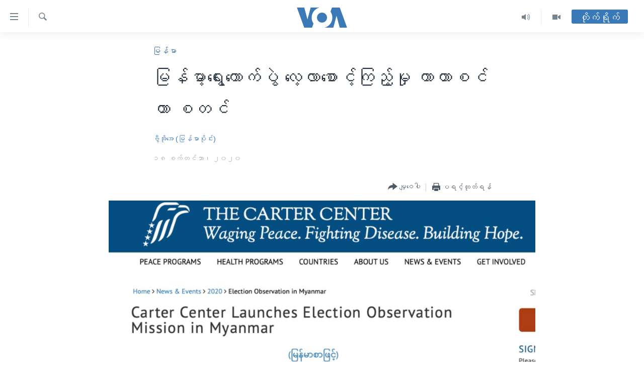

--- FILE ---
content_type: text/html; charset=utf-8
request_url: https://burmese.voanews.com/a/election-myanmar-cartercenter/5588539.html
body_size: 15629
content:

<!DOCTYPE html>
<html lang="my" dir="ltr" class="no-js">
<head>
<link href="/Content/responsive/VOA/my-MM/VOA-my-MM.css?&amp;av=0.0.0.0&amp;cb=309" rel="stylesheet"/>
<script src="https://tags.voanews.com/voa-pangea/prod/utag.sync.js"></script> <script type='text/javascript' src='https://www.youtube.com/iframe_api' async></script>
<script type="text/javascript">
//a general 'js' detection, must be on top level in <head>, due to CSS performance
document.documentElement.className = "js";
var cacheBuster = "309";
var appBaseUrl = "/";
var imgEnhancerBreakpoints = [0, 144, 256, 408, 650, 1023, 1597];
var isLoggingEnabled = false;
var isPreviewPage = false;
var isLivePreviewPage = false;
if (!isPreviewPage) {
window.RFE = window.RFE || {};
window.RFE.cacheEnabledByParam = window.location.href.indexOf('nocache=1') === -1;
const url = new URL(window.location.href);
const params = new URLSearchParams(url.search);
// Remove the 'nocache' parameter
params.delete('nocache');
// Update the URL without the 'nocache' parameter
url.search = params.toString();
window.history.replaceState(null, '', url.toString());
} else {
window.addEventListener('load', function() {
const links = window.document.links;
for (let i = 0; i < links.length; i++) {
links[i].href = '#';
links[i].target = '_self';
}
})
}
// Iframe & Embed detection
var embedProperties = {};
try {
// Reliable way to check if we are in an iframe.
var isIframe = window.self !== window.top;
embedProperties.is_iframe = isIframe;
if (!isIframe) {
embedProperties.embed_context = "main";
} else {
// We are in an iframe. Let's try to access the parent.
// This access will only fail with strict cross-origin (without document.domain).
var parentLocation = window.top.location;
// The access succeeded. Now we explicitly compare the hostname.
if (window.location.hostname === parentLocation.hostname) {
embedProperties.embed_context = "embed_self";
} else {
// Hostname is different (e.g. different subdomain with document.domain)
embedProperties.embed_context = "embed_cross";
}
// Since the access works, we can safely get the details.
embedProperties.url_parent = parentLocation.href;
embedProperties.title_parent = window.top.document.title;
}
} catch (err) {
// We are in an iframe, and an error occurred, probably due to cross-origin restrictions.
embedProperties.is_iframe = true;
embedProperties.embed_context = "embed_cross";
// We cannot access the properties of window.top.
// `document.referrer` can sometimes provide the URL of the parent page.
// It is not 100% reliable, but it is the best we can do in this situation.
embedProperties.url_parent = document.referrer || null;
embedProperties.title_parent = null; // We can't get to the title in a cross-origin scenario.
}
var pwaEnabled = false;
var swCacheDisabled;
</script>
<meta charset="utf-8" />
<title>မြန်မာ့ရွေးကောက်ပွဲ လေ့လာစောင့်ကြည့်မှု ကာတာစင်တာ စတင်</title>
<meta name="description" content="ဒီကနေ့ စက်တင်ဘာ ၁၈ ရက်နေ့စွဲနဲ့ ထုတ်ပြန်ချက်အရ ၂၀၂၀ ရွေးကောက်ပွဲကို လေ့လာစောင့်ကြည့်ဖို့ ပြည်ထောင်စု ရွေးကောက်ပွဲကော်မရှင်ရဲ့ တရားဝင်အသိအမှတ်ပြုလွှာကို ရရှိပြီးတဲ့နောက် ၂၀၂၀ အထွေထွေရွေးကောက်ပွဲကို လေ့လာဖို့ နိုင်ငံတကာရွေးကောက်ပွဲလေ့လာရေးမစ်ရှင်ကို စတင်လိုက်ပြီလို့ ကာတာစင်တာက ပြောပါတယ်။" />
<meta name="keywords" content="မြန်မာ, ၂၀၂၀ မြန်မာ့ရွေးကောက်ပွဲ, ပြည်ထောင်စု ရွေးကောက်ပွဲကော်မရှင်, ကာတာစင်တာ, ၂၀၁၅ အထွေထွေရွေးကောက်ပွဲ, ကမ္ဘာတဝန်း, COVID, Sean Dunne, စောင့်ကြည့်" />
<meta name="viewport" content="width=device-width, initial-scale=1.0" />
<meta http-equiv="X-UA-Compatible" content="IE=edge" />
<meta name="robots" content="max-image-preview:large"><meta property="fb:pages" content="351574300169" />
<meta name="msvalidate.01" content="3286EE554B6F672A6F2E608C02343C0E" />
<link href="https://burmese.voanews.com/a/election-myanmar-cartercenter/5588539.html" rel="canonical" />
<meta name="apple-mobile-web-app-title" content="ဗွီအိုအေ" />
<meta name="apple-mobile-web-app-status-bar-style" content="black" />
<meta name="apple-itunes-app" content="app-id=632618796, app-argument=//5588539.ltr" />
<meta content="မြန်မာ့ရွေးကောက်ပွဲ လေ့လာစောင့်ကြည့်မှု ကာတာစင်တာ စတင်" property="og:title" />
<meta content="ဒီကနေ့ စက်တင်ဘာ ၁၈ ရက်နေ့စွဲနဲ့ ထုတ်ပြန်ချက်အရ ၂၀၂၀ ရွေးကောက်ပွဲကို လေ့လာစောင့်ကြည့်ဖို့ ပြည်ထောင်စု ရွေးကောက်ပွဲကော်မရှင်ရဲ့ တရားဝင်အသိအမှတ်ပြုလွှာကို ရရှိပြီးတဲ့နောက် ၂၀၂၀ အထွေထွေရွေးကောက်ပွဲကို လေ့လာဖို့ နိုင်ငံတကာရွေးကောက်ပွဲလေ့လာရေးမစ်ရှင်ကို စတင်လိုက်ပြီလို့ ကာတာစင်တာက ပြောပါတယ်။" property="og:description" />
<meta content="article" property="og:type" />
<meta content="https://burmese.voanews.com/a/election-myanmar-cartercenter/5588539.html" property="og:url" />
<meta content="ဗွီအိုအေ" property="og:site_name" />
<meta content="https://www.facebook.com/VOABurmese" property="article:publisher" />
<meta content="https://gdb.voanews.com/fd9771e2-74b9-4ea1-8bae-1fa85f0d2c58_cx1_cy1_cw76_w1200_h630.png" property="og:image" />
<meta content="1200" property="og:image:width" />
<meta content="630" property="og:image:height" />
<meta content="505354536143850" property="fb:app_id" />
<meta content="ဗွီအိုအေ (မြန်မာပိုင်း)" name="Author" />
<meta content="summary_large_image" name="twitter:card" />
<meta content="@VOABurmese" name="twitter:site" />
<meta content="https://gdb.voanews.com/fd9771e2-74b9-4ea1-8bae-1fa85f0d2c58_cx1_cy1_cw76_w1200_h630.png" name="twitter:image" />
<meta content="မြန်မာ့ရွေးကောက်ပွဲ လေ့လာစောင့်ကြည့်မှု ကာတာစင်တာ စတင်" name="twitter:title" />
<meta content="ဒီကနေ့ စက်တင်ဘာ ၁၈ ရက်နေ့စွဲနဲ့ ထုတ်ပြန်ချက်အရ ၂၀၂၀ ရွေးကောက်ပွဲကို လေ့လာစောင့်ကြည့်ဖို့ ပြည်ထောင်စု ရွေးကောက်ပွဲကော်မရှင်ရဲ့ တရားဝင်အသိအမှတ်ပြုလွှာကို ရရှိပြီးတဲ့နောက် ၂၀၂၀ အထွေထွေရွေးကောက်ပွဲကို လေ့လာဖို့ နိုင်ငံတကာရွေးကောက်ပွဲလေ့လာရေးမစ်ရှင်ကို စတင်လိုက်ပြီလို့ ကာတာစင်တာက ပြောပါတယ်။" name="twitter:description" />
<link rel="amphtml" href="https://burmese.voanews.com/amp/election-myanmar-cartercenter/5588539.html" />
<script type="application/ld+json">{"articleSection":"မြန်မာ","isAccessibleForFree":true,"headline":"မြန်မာ့ရွေးကောက်ပွဲ လေ့လာစောင့်ကြည့်မှု ကာတာစင်တာ စတင်","inLanguage":"my-MM","keywords":"မြန်မာ, ၂၀၂၀ မြန်မာ့ရွေးကောက်ပွဲ, ပြည်ထောင်စု ရွေးကောက်ပွဲကော်မရှင်, ကာတာစင်တာ, ၂၀၁၅ အထွေထွေရွေးကောက်ပွဲ, ကမ္ဘာတဝန်း, COVID, Sean Dunne, စောင့်ကြည့်","author":{"@type":"Person","url":"https://burmese.voanews.com/author/ဗွီအိုအေ-မြန်မာပိုင်း/ogvpi","description":"","image":{"@type":"ImageObject"},"name":"ဗွီအိုအေ (မြန်မာပိုင်း)"},"datePublished":"2020-09-18 12:08:31Z","dateModified":"2020-09-18 13:20:31Z","publisher":{"logo":{"width":512,"height":220,"@type":"ImageObject","url":"https://burmese.voanews.com/Content/responsive/VOA/my-MM/img/logo.png"},"@type":"NewsMediaOrganization","url":"https://burmese.voanews.com","sameAs":["https://www.facebook.com/VOABurmese","https://twitter.com/VOABurmese/","https://www.youtube.com/VOABurmese","https://www.instagram.com/VOABurmese","https://t.me/burmesevoanews"],"name":"ဗွီအိုအေသတင်းဌာန","alternateName":""},"@context":"https://schema.org","@type":"NewsArticle","mainEntityOfPage":"https://burmese.voanews.com/a/election-myanmar-cartercenter/5588539.html","url":"https://burmese.voanews.com/a/election-myanmar-cartercenter/5588539.html","description":"ဒီကနေ့ စက်တင်ဘာ ၁၈ ရက်နေ့စွဲနဲ့ ထုတ်ပြန်ချက်အရ ၂၀၂၀ ရွေးကောက်ပွဲကို လေ့လာစောင့်ကြည့်ဖို့ ပြည်ထောင်စု ရွေးကောက်ပွဲကော်မရှင်ရဲ့ တရားဝင်အသိအမှတ်ပြုလွှာကို ရရှိပြီးတဲ့နောက် ၂၀၂၀ အထွေထွေရွေးကောက်ပွဲကို လေ့လာဖို့ နိုင်ငံတကာရွေးကောက်ပွဲလေ့လာရေးမစ်ရှင်ကို စတင်လိုက်ပြီလို့ ကာတာစင်တာက ပြောပါတယ်။","image":{"width":1080,"height":608,"@type":"ImageObject","url":"https://gdb.voanews.com/fd9771e2-74b9-4ea1-8bae-1fa85f0d2c58_cx1_cy1_cw76_w1080_h608.png"},"name":"မြန်မာ့ရွေးကောက်ပွဲ လေ့လာစောင့်ကြည့်မှု ကာတာစင်တာ စတင်"}</script>
<script src="/Scripts/responsive/infographics.b?v=dVbZ-Cza7s4UoO3BqYSZdbxQZVF4BOLP5EfYDs4kqEo1&amp;av=0.0.0.0&amp;cb=309"></script>
<script src="/Scripts/responsive/loader.b?v=C-JLefdHQ4ECvt5x4bMsJCTq2VRkcN8JUkP-IB-DzAI1&amp;av=0.0.0.0&amp;cb=309"></script>
<link rel="icon" type="image/svg+xml" href="/Content/responsive/VOA/img/webApp/favicon.svg" />
<link rel="alternate icon" href="/Content/responsive/VOA/img/webApp/favicon.ico" />
<link rel="apple-touch-icon" sizes="152x152" href="/Content/responsive/VOA/img/webApp/ico-152x152.png" />
<link rel="apple-touch-icon" sizes="144x144" href="/Content/responsive/VOA/img/webApp/ico-144x144.png" />
<link rel="apple-touch-icon" sizes="114x114" href="/Content/responsive/VOA/img/webApp/ico-114x114.png" />
<link rel="apple-touch-icon" sizes="72x72" href="/Content/responsive/VOA/img/webApp/ico-72x72.png" />
<link rel="apple-touch-icon-precomposed" href="/Content/responsive/VOA/img/webApp/ico-57x57.png" />
<link rel="icon" sizes="192x192" href="/Content/responsive/VOA/img/webApp/ico-192x192.png" />
<link rel="icon" sizes="128x128" href="/Content/responsive/VOA/img/webApp/ico-128x128.png" />
<meta name="msapplication-TileColor" content="#ffffff" />
<meta name="msapplication-TileImage" content="/Content/responsive/VOA/img/webApp/ico-144x144.png" />
<link rel="alternate" type="application/rss+xml" title="VOA - Top Stories [RSS]" href="/api/" />
<link rel="sitemap" type="application/rss+xml" href="/sitemap.xml" />
<script type="text/javascript">
var analyticsData = Object.assign(embedProperties, {url:"https://burmese.voanews.com/a/election-myanmar-cartercenter/5588539.html",property_id:"455",article_uid:"5588539",page_title:"မြန်မာ့ရွေးကောက်ပွဲ လေ့လာစောင့်ကြည့်မှု ကာတာစင်တာ စတင်",page_type:"article",content_type:"article",subcontent_type:"article",last_modified:"2020-09-18 13:20:31Z",pub_datetime:"2020-09-18 12:08:31Z",section:"မြန်မာ",english_section:"burma-myanmar",byline:"ဗွီအိုအေ (မြန်မာပိုင်း)",categories:"burma-myanmar,burma-election",tags:"ပြည်ထောင်စု ရွေးကောက်ပွဲကော်မရှင်;ကာတာစင်တာ;၂၀၁၅ အထွေထွေရွေးကောက်ပွဲ;ကမ္ဘာတဝန်း;covid;sean dunne;စောင့်ကြည့်",domain:"burmese.voanews.com",language:"Burmese",language_service:"VOA Burmese",platform:"web",copied:"no",copied_article:"",copied_title:"",runs_js:"Yes",cms_release:"8.45.0.0.309",enviro_type:"prod",slug:"election-myanmar-cartercenter",entity:"VOA",short_language_service:"BUR",platform_short:"W",page_name:"မြန်မာ့ရွေးကောက်ပွဲ လေ့လာစောင့်ကြည့်မှု ကာတာစင်တာ စတင်"});
// Push Analytics data as GTM message (without "event" attribute and before GTM initialization)
window.dataLayer = window.dataLayer || [];
window.dataLayer.push(analyticsData);
</script>
<script type="text/javascript" data-cookiecategory="analytics">
var gtmEventObject = {event: 'page_meta_ready'};window.dataLayer = window.dataLayer || [];window.dataLayer.push(gtmEventObject);
var renderGtm = "true";
if (renderGtm === "true") {
(function(w,d,s,l,i){w[l]=w[l]||[];w[l].push({'gtm.start':new Date().getTime(),event:'gtm.js'});var f=d.getElementsByTagName(s)[0],j=d.createElement(s),dl=l!='dataLayer'?'&l='+l:'';j.async=true;j.src='//www.googletagmanager.com/gtm.js?id='+i+dl;f.parentNode.insertBefore(j,f);})(window,document,'script','dataLayer','GTM-N8MP7P');
}
</script>
</head>
<body class=" nav-no-loaded cc_theme pg-article pg-article--single-column print-lay-article use-sticky-share nojs-images ">
<noscript><iframe src="https://www.googletagmanager.com/ns.html?id=GTM-N8MP7P" height="0" width="0" style="display:none;visibility:hidden"></iframe></noscript> <script type="text/javascript" data-cookiecategory="analytics">
var gtmEventObject = {event: 'page_meta_ready'};window.dataLayer = window.dataLayer || [];window.dataLayer.push(gtmEventObject);
var renderGtm = "true";
if (renderGtm === "true") {
(function(w,d,s,l,i){w[l]=w[l]||[];w[l].push({'gtm.start':new Date().getTime(),event:'gtm.js'});var f=d.getElementsByTagName(s)[0],j=d.createElement(s),dl=l!='dataLayer'?'&l='+l:'';j.async=true;j.src='//www.googletagmanager.com/gtm.js?id='+i+dl;f.parentNode.insertBefore(j,f);})(window,document,'script','dataLayer','GTM-N8MP7P');
}
</script>
<!--Analytics tag js version start-->
<script type="text/javascript" data-cookiecategory="analytics">
var utag_data = Object.assign({}, analyticsData, {pub_year:"2020",pub_month:"09",pub_day:"18",pub_hour:"12",pub_weekday:"Friday"});
if(typeof(TealiumTagFrom)==='function' && typeof(TealiumTagSearchKeyword)==='function') {
var utag_from=TealiumTagFrom();var utag_searchKeyword=TealiumTagSearchKeyword();
if(utag_searchKeyword!=null && utag_searchKeyword!=='' && utag_data["search_keyword"]==null) utag_data["search_keyword"]=utag_searchKeyword;if(utag_from!=null && utag_from!=='') utag_data["from"]=TealiumTagFrom();}
if(window.top!== window.self&&utag_data.page_type==="snippet"){utag_data.page_type = 'iframe';}
try{if(window.top!==window.self&&window.self.location.hostname===window.top.location.hostname){utag_data.platform = 'self-embed';utag_data.platform_short = 'se';}}catch(e){if(window.top!==window.self&&window.self.location.search.includes("platformType=self-embed")){utag_data.platform = 'cross-promo';utag_data.platform_short = 'cp';}}
(function(a,b,c,d){ a="https://tags.voanews.com/voa-pangea/prod/utag.js"; b=document;c="script";d=b.createElement(c);d.src=a;d.type="text/java"+c;d.async=true; a=b.getElementsByTagName(c)[0];a.parentNode.insertBefore(d,a); })();
</script>
<!--Analytics tag js version end-->
<!-- Analytics tag management NoScript -->
<noscript>
<img style="position: absolute; border: none;" src="https://ssc.voanews.com/b/ss/bbgprod,bbgentityvoa/1/G.4--NS/1477867924?pageName=voa%3abur%3aw%3aarticle%3a%e1%80%99%e1%80%bc%e1%80%94%e1%80%ba%e1%80%99%e1%80%ac%e1%80%b7%e1%80%9b%e1%80%bd%e1%80%b1%e1%80%b8%e1%80%80%e1%80%b1%e1%80%ac%e1%80%80%e1%80%ba%e1%80%95%e1%80%bd%e1%80%b2%20%e1%80%9c%e1%80%b1%e1%80%b7%e1%80%9c%e1%80%ac%e1%80%85%e1%80%b1%e1%80%ac%e1%80%84%e1%80%b7%e1%80%ba%e1%80%80%e1%80%bc%e1%80%8a%e1%80%b7%e1%80%ba%e1%80%99%e1%80%be%e1%80%af%20%e1%80%80%e1%80%ac%e1%80%90%e1%80%ac%e1%80%85%e1%80%84%e1%80%ba%e1%80%90%e1%80%ac%20%e1%80%85%e1%80%90%e1%80%84%e1%80%ba&amp;c6=%e1%80%99%e1%80%bc%e1%80%94%e1%80%ba%e1%80%99%e1%80%ac%e1%80%b7%e1%80%9b%e1%80%bd%e1%80%b1%e1%80%b8%e1%80%80%e1%80%b1%e1%80%ac%e1%80%80%e1%80%ba%e1%80%95%e1%80%bd%e1%80%b2%20%e1%80%9c%e1%80%b1%e1%80%b7%e1%80%9c%e1%80%ac%e1%80%85%e1%80%b1%e1%80%ac%e1%80%84%e1%80%b7%e1%80%ba%e1%80%80%e1%80%bc%e1%80%8a%e1%80%b7%e1%80%ba%e1%80%99%e1%80%be%e1%80%af%20%e1%80%80%e1%80%ac%e1%80%90%e1%80%ac%e1%80%85%e1%80%84%e1%80%ba%e1%80%90%e1%80%ac%20%e1%80%85%e1%80%90%e1%80%84%e1%80%ba&amp;v36=8.45.0.0.309&amp;v6=D=c6&amp;g=https%3a%2f%2fburmese.voanews.com%2fa%2felection-myanmar-cartercenter%2f5588539.html&amp;c1=D=g&amp;v1=D=g&amp;events=event1,event52&amp;c16=voa%20burmese&amp;v16=D=c16&amp;c5=burma-myanmar&amp;v5=D=c5&amp;ch=%e1%80%99%e1%80%bc%e1%80%94%e1%80%ba%e1%80%99%e1%80%ac&amp;c15=burmese&amp;v15=D=c15&amp;c4=article&amp;v4=D=c4&amp;c14=5588539&amp;v14=D=c14&amp;v20=no&amp;c17=web&amp;v17=D=c17&amp;mcorgid=518abc7455e462b97f000101%40adobeorg&amp;server=burmese.voanews.com&amp;pageType=D=c4&amp;ns=bbg&amp;v29=D=server&amp;v25=voa&amp;v30=455&amp;v105=D=User-Agent " alt="analytics" width="1" height="1" /></noscript>
<!-- End of Analytics tag management NoScript -->
<!--*** Accessibility links - For ScreenReaders only ***-->
<section>
<div class="sr-only">
<h2>သုံးရလွယ်ကူစေသည့် Link များ</h2>
<ul>
<li><a href="#content" data-disable-smooth-scroll="1">ပင်မအကြောင်းအရာသို့ကျော်ကြည့်ရန်</a></li>
<li><a href="#navigation" data-disable-smooth-scroll="1">ပင်မအညွန်းစာမျက်နှာသို့ကျော်ကြည့်ရန်</a></li>
<li><a href="#txtHeaderSearch" data-disable-smooth-scroll="1">ရှာဖွေရန်နေရာသို့ကျော်ရန်</a></li>
</ul>
</div>
</section>
<div dir="ltr">
<div id="page">
<aside>
<div class="c-lightbox overlay-modal">
<div class="c-lightbox__intro">
<h2 class="c-lightbox__intro-title"></h2>
<button class="btn btn--rounded c-lightbox__btn c-lightbox__intro-next" title="ရှေ့သို့">
<span class="ico ico--rounded ico-chevron-forward"></span>
<span class="sr-only">ရှေ့သို့</span>
</button>
</div>
<div class="c-lightbox__nav">
<button class="btn btn--rounded c-lightbox__btn c-lightbox__btn--close" title="ပိတ်">
<span class="ico ico--rounded ico-close"></span>
<span class="sr-only">ပိတ်</span>
</button>
<button class="btn btn--rounded c-lightbox__btn c-lightbox__btn--prev" title="နောက်သို့">
<span class="ico ico--rounded ico-chevron-backward"></span>
<span class="sr-only">နောက်သို့</span>
</button>
<button class="btn btn--rounded c-lightbox__btn c-lightbox__btn--next" title="ရှေ့သို့">
<span class="ico ico--rounded ico-chevron-forward"></span>
<span class="sr-only">ရှေ့သို့</span>
</button>
</div>
<div class="c-lightbox__content-wrap">
<figure class="c-lightbox__content">
<span class="c-spinner c-spinner--lightbox">
<img src="/Content/responsive/img/player-spinner.png"
alt="please wait"
title="please wait" />
</span>
<div class="c-lightbox__img">
<div class="thumb">
<img src="" alt="" />
</div>
</div>
<figcaption>
<div class="c-lightbox__info c-lightbox__info--foot">
<span class="c-lightbox__counter"></span>
<span class="caption c-lightbox__caption"></span>
</div>
</figcaption>
</figure>
</div>
<div class="hidden">
<div class="content-advisory__box content-advisory__box--lightbox">
<span class="content-advisory__box-text">This image contains sensitive content which some people may find offensive or disturbing.</span>
<button class="btn btn--transparent content-advisory__box-btn m-t-md" value="text" type="button">
<span class="btn__text">
Click to reveal
</span>
</button>
</div>
</div>
</div>
<div class="print-dialogue">
<div class="container">
<h3 class="print-dialogue__title section-head">Print Options:</h3>
<div class="print-dialogue__opts">
<ul class="print-dialogue__opt-group">
<li class="form__group form__group--checkbox">
<input class="form__check " id="checkboxImages" name="checkboxImages" type="checkbox" checked="checked" />
<label for="checkboxImages" class="form__label m-t-md">Images</label>
</li>
<li class="form__group form__group--checkbox">
<input class="form__check " id="checkboxMultimedia" name="checkboxMultimedia" type="checkbox" checked="checked" />
<label for="checkboxMultimedia" class="form__label m-t-md">Multimedia</label>
</li>
</ul>
<ul class="print-dialogue__opt-group">
<li class="form__group form__group--checkbox">
<input class="form__check " id="checkboxEmbedded" name="checkboxEmbedded" type="checkbox" checked="checked" />
<label for="checkboxEmbedded" class="form__label m-t-md">Embedded Content</label>
</li>
<li class="hidden">
<input class="form__check " id="checkboxComments" name="checkboxComments" type="checkbox" />
<label for="checkboxComments" class="form__label m-t-md">Comments</label>
</li>
</ul>
</div>
<div class="print-dialogue__buttons">
<button class="btn btn--secondary close-button" type="button" title="Cancel">
<span class="btn__text ">Cancel</span>
</button>
<button class="btn btn-cust-print m-l-sm" type="button" title="ပရင့်ထုတ်ရန်">
<span class="btn__text ">ပရင့်ထုတ်ရန်</span>
</button>
</div>
</div>
</div>
<div class="ctc-message pos-fix">
<div class="ctc-message__inner">Link has been copied to clipboard</div>
</div>
</aside>
<div class="hdr-20 hdr-20--big">
<div class="hdr-20__inner">
<div class="hdr-20__max pos-rel">
<div class="hdr-20__side hdr-20__side--primary d-flex">
<label data-for="main-menu-ctrl" data-switcher-trigger="true" data-switch-target="main-menu-ctrl" class="burger hdr-trigger pos-rel trans-trigger" data-trans-evt="click" data-trans-id="menu">
<span class="ico ico-close hdr-trigger__ico hdr-trigger__ico--close burger__ico burger__ico--close"></span>
<span class="ico ico-menu hdr-trigger__ico hdr-trigger__ico--open burger__ico burger__ico--open"></span>
</label>
<div class="menu-pnl pos-fix trans-target" data-switch-target="main-menu-ctrl" data-trans-id="menu">
<div class="menu-pnl__inner">
<nav class="main-nav menu-pnl__item menu-pnl__item--first">
<ul class="main-nav__list accordeon" data-analytics-tales="false" data-promo-name="link" data-location-name="nav,secnav">
<li class="main-nav__item">
<a class="main-nav__item-name main-nav__item-name--link" href="/" title="မူလစာမျက်နှာ" >မူလစာမျက်နှာ</a>
</li>
<li class="main-nav__item">
<a class="main-nav__item-name main-nav__item-name--link" href="/p/5941.html" title="မြန်မာ" data-item-name="myanmar-news-responsive" >မြန်မာ</a>
</li>
<li class="main-nav__item accordeon__item" data-switch-target="menu-item-1709">
<label class="main-nav__item-name main-nav__item-name--label accordeon__control-label" data-switcher-trigger="true" data-for="menu-item-1709">
ကမ္ဘာ့သတင်းများ
<span class="ico ico-chevron-down main-nav__chev"></span>
</label>
<div class="main-nav__sub-list">
<a class="main-nav__item-name main-nav__item-name--link main-nav__item-name--sub" href="/p/5942.html" title="နိုင်ငံတကာ" data-item-name="international-news-responsive" >နိုင်ငံတကာ</a>
<a class="main-nav__item-name main-nav__item-name--link main-nav__item-name--sub" href="/us" title="အမေရိကန်" data-item-name="us-news" >အမေရိကန်</a>
<a class="main-nav__item-name main-nav__item-name--link main-nav__item-name--sub" href="/china-news" title="တရုတ်" data-item-name="China-news" >တရုတ်</a>
<a class="main-nav__item-name main-nav__item-name--link main-nav__item-name--sub" href="/israel-palestine" title="အစ္စရေး-ပါလက်စတိုင်း" data-item-name="israel-palestine" >အစ္စရေး-ပါလက်စတိုင်း</a>
</div>
</li>
<li class="main-nav__item">
<a class="main-nav__item-name main-nav__item-name--link" href="/p/5990.html" title="ဗွီဒီယို" data-item-name="video-news" >ဗွီဒီယို</a>
</li>
<li class="main-nav__item">
<a class="main-nav__item-name main-nav__item-name--link" href="/PressFreedom" title="သတင်းလွတ်လပ်ခွင့်" data-item-name="Press-Freedom" >သတင်းလွတ်လပ်ခွင့်</a>
</li>
<li class="main-nav__item">
<a class="main-nav__item-name main-nav__item-name--link" href="https://projects.voanews.com/china/global-footprint/data-explorer/burmese.html" title="ရပ်ဝန်းတခု လမ်းတခု အလွန်" target="_blank" rel="noopener">ရပ်ဝန်းတခု လမ်းတခု အလွန်</a>
</li>
<li class="main-nav__item accordeon__item" data-switch-target="menu-item-1716">
<label class="main-nav__item-name main-nav__item-name--label accordeon__control-label" data-switcher-trigger="true" data-for="menu-item-1716">
အင်္ဂလိပ်စာလေ့လာမယ်
<span class="ico ico-chevron-down main-nav__chev"></span>
</label>
<div class="main-nav__sub-list">
<a class="main-nav__item-name main-nav__item-name--link main-nav__item-name--sub" href="/p/6027.html" title="အမေရိကန်သုံးအီဒီယံ" data-item-name="american-idiom" >အမေရိကန်သုံးအီဒီယံ</a>
<a class="main-nav__item-name main-nav__item-name--link main-nav__item-name--sub" href="/p/6028.html" title="မကြေးမုံရဲ့ အင်္ဂလိပ်စာ" data-item-name="english-with-kaye-hmone" >မကြေးမုံရဲ့ အင်္ဂလိပ်စာ</a>
<a class="main-nav__item-name main-nav__item-name--link main-nav__item-name--sub" href="/p/6029.html" title="ရုပ်ရှင်ထဲက အင်္ဂလိပ်စာ" data-item-name="english-in-the-movies" >ရုပ်ရှင်ထဲက အင်္ဂလိပ်စာ</a>
<a class="main-nav__item-name main-nav__item-name--link main-nav__item-name--sub" href="/z/7559" title="သုတပဒေသာ အင်္ဂလိပ်စာ" data-item-name="english-in-a-minute" >သုတပဒေသာ အင်္ဂလိပ်စာ</a>
</div>
</li>
<li class="main-nav__item accordeon__item" data-switch-target="menu-item-1717">
<label class="main-nav__item-name main-nav__item-name--label accordeon__control-label" data-switcher-trigger="true" data-for="menu-item-1717">
အပတ်စဉ်ကဏ္ဍများ
<span class="ico ico-chevron-down main-nav__chev"></span>
</label>
<div class="main-nav__sub-list">
<a class="main-nav__item-name main-nav__item-name--link main-nav__item-name--sub" href="/p/5961.html" title="ရေဒီယို" data-item-name="radio-weekly" >ရေဒီယို</a>
<a class="main-nav__item-name main-nav__item-name--link main-nav__item-name--sub" href="/p/6047.html" title="တီဗွီ" data-item-name="weekly-tv-programs" >တီဗွီ</a>
</div>
</li>
<li class="main-nav__item">
<a class="main-nav__item-name main-nav__item-name--link" href="/p/5928.html" title="ရေဒီယိုနှင့်ရုပ်သံ အချက်အလက်များ" data-item-name="frequency-resp" >ရေဒီယိုနှင့်ရုပ်သံ အချက်အလက်များ</a>
</li>
<li class="main-nav__item">
<a class="main-nav__item-name main-nav__item-name--link" href="/programs" title="ရေဒီယို/တီဗွီအစီအစဉ်" >ရေဒီယို/တီဗွီအစီအစဉ်</a>
</li>
</ul>
</nav>
<div class="menu-pnl__item">
<a href="https://learningenglish.voanews.com/" class="menu-pnl__item-link" alt="Learning English">Learning English</a>
</div>
<div class="menu-pnl__item menu-pnl__item--social">
<h5 class="menu-pnl__sub-head">ဗွီအိုအေ လူမှုကွန်ယက်များ</h5>
<a href="https://www.facebook.com/VOABurmese" title="ဗွီအိုအေ Facebook" data-analytics-text="follow_on_facebook" class="btn btn--rounded btn--social-inverted menu-pnl__btn js-social-btn btn-facebook" target="_blank" rel="noopener">
<span class="ico ico-facebook-alt ico--rounded"></span>
</a>
<a href="https://twitter.com/VOABurmese/" title="ဗွီအိုအေ Twitter" data-analytics-text="follow_on_twitter" class="btn btn--rounded btn--social-inverted menu-pnl__btn js-social-btn btn-twitter" target="_blank" rel="noopener">
<span class="ico ico-twitter ico--rounded"></span>
</a>
<a href="https://www.youtube.com/VOABurmese" title="ဗွီအိုအေ YouTube " data-analytics-text="follow_on_youtube" class="btn btn--rounded btn--social-inverted menu-pnl__btn js-social-btn btn-youtube" target="_blank" rel="noopener">
<span class="ico ico-youtube ico--rounded"></span>
</a>
<a href="https://www.instagram.com/VOABurmese" title="ဗွီအိုအေ Instagram" data-analytics-text="follow_on_instagram" class="btn btn--rounded btn--social-inverted menu-pnl__btn js-social-btn btn-instagram" target="_blank" rel="noopener">
<span class="ico ico-instagram ico--rounded"></span>
</a>
<a href="https://t.me/burmesevoanews" title="ဗွီအိုအေ Telegram" data-analytics-text="follow_on_telegram" class="btn btn--rounded btn--social-inverted menu-pnl__btn js-social-btn btn-telegram" target="_blank" rel="noopener">
<span class="ico ico-telegram ico--rounded"></span>
</a>
</div>
<div class="menu-pnl__item">
<a href="/navigation/allsites" class="menu-pnl__item-link">
<span class="ico ico-languages "></span>
ဘာသာစကားများ
</a>
</div>
</div>
</div>
<label data-for="top-search-ctrl" data-switcher-trigger="true" data-switch-target="top-search-ctrl" class="top-srch-trigger hdr-trigger">
<span class="ico ico-close hdr-trigger__ico hdr-trigger__ico--close top-srch-trigger__ico top-srch-trigger__ico--close"></span>
<span class="ico ico-search hdr-trigger__ico hdr-trigger__ico--open top-srch-trigger__ico top-srch-trigger__ico--open"></span>
</label>
<div class="srch-top srch-top--in-header" data-switch-target="top-search-ctrl">
<div class="container">
<form action="/s" class="srch-top__form srch-top__form--in-header" id="form-topSearchHeader" method="get" role="search"><label for="txtHeaderSearch" class="sr-only">ရှာဖွေရလာဒ်</label>
<input type="text" id="txtHeaderSearch" name="k" placeholder="ရှာဖွေချင်သည့် စာသား" accesskey="s" value="" class="srch-top__input analyticstag-event" onkeydown="if (event.keyCode === 13) { FireAnalyticsTagEventOnSearch('search', $dom.get('#txtHeaderSearch')[0].value) }" />
<button title="ရှာဖွေရလာဒ်" type="submit" class="btn btn--top-srch analyticstag-event" onclick="FireAnalyticsTagEventOnSearch('search', $dom.get('#txtHeaderSearch')[0].value) ">
<span class="ico ico-search"></span>
</button></form>
</div>
</div>
<a href="/" class="main-logo-link">
<img src="/Content/responsive/VOA/my-MM/img/logo-compact.svg?cb=309" class="main-logo main-logo--comp" alt="site logo">
<img src="/Content/responsive/VOA/my-MM/img/logo.svg?cb=309" class="main-logo main-logo--big" alt="site logo">
</a>
</div>
<div class="hdr-20__side hdr-20__side--secondary d-flex">
<a href="/p/5990.html" title="Video" class="hdr-20__secondary-item" data-item-name="video">
<span class="ico ico-video hdr-20__secondary-icon"></span>
</a>
<a href="/z/4834.html" title="Audio" class="hdr-20__secondary-item" data-item-name="audio">
<span class="ico ico-audio hdr-20__secondary-icon"></span>
</a>
<a href="/s" title="ရှာဖွေရလာဒ်" class="hdr-20__secondary-item hdr-20__secondary-item--search" data-item-name="search">
<span class="ico ico-search hdr-20__secondary-icon hdr-20__secondary-icon--search"></span>
</a>
<div class="hdr-20__secondary-item live-b-drop">
<div class="live-b-drop__off">
<a href="/live/" class="live-b-drop__link" title="တိုက်ရိုက်" data-item-name="live">
<span class="badge badge--live-btn badge--live-btn-off">
တိုက်ရိုက်
</span>
</a>
</div>
<div class="live-b-drop__on hidden">
<label data-for="live-ctrl" data-switcher-trigger="true" data-switch-target="live-ctrl" class="live-b-drop__label pos-rel">
<span class="badge badge--live badge--live-btn">
တိုက်ရိုက်
</span>
<span class="ico ico-close live-b-drop__label-ico live-b-drop__label-ico--close"></span>
</label>
<div class="live-b-drop__panel" id="targetLivePanelDiv" data-switch-target="live-ctrl"></div>
</div>
</div>
<div class="srch-bottom">
<form action="/s" class="srch-bottom__form d-flex" id="form-bottomSearch" method="get" role="search"><label for="txtSearch" class="sr-only">ရှာဖွေရလာဒ်</label>
<input type="search" id="txtSearch" name="k" placeholder="ရှာဖွေချင်သည့် စာသား" accesskey="s" value="" class="srch-bottom__input analyticstag-event" onkeydown="if (event.keyCode === 13) { FireAnalyticsTagEventOnSearch('search', $dom.get('#txtSearch')[0].value) }" />
<button title="ရှာဖွေရလာဒ်" type="submit" class="btn btn--bottom-srch analyticstag-event" onclick="FireAnalyticsTagEventOnSearch('search', $dom.get('#txtSearch')[0].value) ">
<span class="ico ico-search"></span>
</button></form>
</div>
</div>
<img src="/Content/responsive/VOA/my-MM/img/logo-print.gif?cb=309" class="logo-print" loading="lazy" alt="site logo">
<img src="/Content/responsive/VOA/my-MM/img/logo-print_color.png?cb=309" class="logo-print logo-print--color" loading="lazy" alt="site logo">
</div>
</div>
</div>
<script>
if (document.body.className.indexOf('pg-home') > -1) {
var nav2In = document.querySelector('.hdr-20__inner');
var nav2Sec = document.querySelector('.hdr-20__side--secondary');
var secStyle = window.getComputedStyle(nav2Sec);
if (nav2In && window.pageYOffset < 150 && secStyle['position'] !== 'fixed') {
nav2In.classList.add('hdr-20__inner--big')
}
}
</script>
<div class="c-hlights c-hlights--breaking c-hlights--no-item" data-hlight-display="mobile,desktop">
<div class="c-hlights__wrap container p-0">
<div class="c-hlights__nav">
<a role="button" href="#" title="နောက်သို့">
<span class="ico ico-chevron-backward m-0"></span>
<span class="sr-only">နောက်သို့</span>
</a>
<a role="button" href="#" title="ရှေ့သို့">
<span class="ico ico-chevron-forward m-0"></span>
<span class="sr-only">ရှေ့သို့</span>
</a>
</div>
<span class="c-hlights__label">
<span class="">နောက်ဆုံးရသတင်း</span>
<span class="switcher-trigger">
<label data-for="more-less-1" data-switcher-trigger="true" class="switcher-trigger__label switcher-trigger__label--more p-b-0" title="အသေးစိတ် ဖတ်ရှုရန်">
<span class="ico ico-chevron-down"></span>
</label>
<label data-for="more-less-1" data-switcher-trigger="true" class="switcher-trigger__label switcher-trigger__label--less p-b-0" title="Show less">
<span class="ico ico-chevron-up"></span>
</label>
</span>
</span>
<ul class="c-hlights__items switcher-target" data-switch-target="more-less-1">
</ul>
</div>
</div> <div id="content">
<main class="container">
<div class="hdr-container">
<div class="row">
<div class="col-xs-12 col-sm-12 col-md-10 col-md-offset-1">
<div class="row">
<div class="col-category col-xs-12 col-md-8 col-md-offset-2"> <div class="category js-category">
<a class="" href="/myanmar">မြန်မာ</a> </div>
</div><div class="col-title col-xs-12 col-md-8 col-md-offset-2"> <h1 class="title pg-title">
မြန်မာ့ရွေးကောက်ပွဲ လေ့လာစောင့်ကြည့်မှု ကာတာစင်တာ စတင်
</h1>
</div><div class="col-publishing-details col-xs-12 col-md-8 col-md-offset-2"> <div class="publishing-details ">
<div class="links">
<ul class="links__list">
<li class="links__item">
<a class="links__item-link" href="/author/ဗွီအိုအေ-မြန်မာပိုင်း/ogvpi" title="ဗွီအိုအေ (မြန်မာပိုင်း)">ဗွီအိုအေ (မြန်မာပိုင်း)</a>
</li>
</ul>
</div>
<div class="published">
<span class="date" >
<time pubdate="pubdate" datetime="2020-09-18T18:38:31+06:30">
၁၈ စက်တင်ဘာ၊ ၂၀၂၀
</time>
</span>
</div>
</div>
</div><div class="col-xs-12 col-md-8 col-md-offset-2"> <div class="col-article-tools pos-rel article-share">
<div class="col-article-tools__end">
<div class="share--box">
<div class="sticky-share-container" style="display:none">
<div class="container">
<a href="https://burmese.voanews.com" id="logo-sticky-share">&nbsp;</a>
<div class="pg-title pg-title--sticky-share">
မြန်မာ့ရွေးကောက်ပွဲ လေ့လာစောင့်ကြည့်မှု ကာတာစင်တာ စတင်
</div>
<div class="sticked-nav-actions">
<!--This part is for sticky navigation display-->
<p class="buttons link-content-sharing p-0 ">
<button class="btn btn--link btn-content-sharing p-t-0 " id="btnContentSharing" value="text" role="Button" type="" title="မျှဝေနိုင်သည့်တခြားနည်းလမ်းများ">
<span class="ico ico-share ico--l"></span>
<span class="btn__text ">
မျှဝေပါ
</span>
</button>
</p>
<aside class="content-sharing js-content-sharing js-content-sharing--apply-sticky content-sharing--sticky"
role="complementary"
data-share-url="https://burmese.voanews.com/a/election-myanmar-cartercenter/5588539.html" data-share-title="မြန်မာ့ရွေးကောက်ပွဲ လေ့လာစောင့်ကြည့်မှု ကာတာစင်တာ စတင်" data-share-text="ဒီကနေ့ စက်တင်ဘာ ၁၈ ရက်နေ့စွဲနဲ့ ထုတ်ပြန်ချက်အရ ၂၀၂၀ ရွေးကောက်ပွဲကို လေ့လာစောင့်ကြည့်ဖို့ ပြည်ထောင်စု ရွေးကောက်ပွဲကော်မရှင်ရဲ့ တရားဝင်အသိအမှတ်ပြုလွှာကို ရရှိပြီးတဲ့နောက် ၂၀၂၀ အထွေထွေရွေးကောက်ပွဲကို လေ့လာဖို့ နိုင်ငံတကာရွေးကောက်ပွဲလေ့လာရေးမစ်ရှင်ကို စတင်လိုက်ပြီလို့ ကာတာစင်တာက ပြောပါတယ်။">
<div class="content-sharing__popover">
<h6 class="content-sharing__title">မျှဝေပါ</h6>
<button href="#close" id="btnCloseSharing" class="btn btn--text-like content-sharing__close-btn">
<span class="ico ico-close ico--l"></span>
</button>
<ul class="content-sharing__list">
<li class="content-sharing__item">
<div class="ctc ">
<input type="text" class="ctc__input" readonly="readonly">
<a href="" js-href="https://burmese.voanews.com/a/election-myanmar-cartercenter/5588539.html" class="content-sharing__link ctc__button">
<span class="ico ico-copy-link ico--rounded ico--s"></span>
<span class="content-sharing__link-text">Copy link</span>
</a>
</div>
</li>
<li class="content-sharing__item">
<a href="https://facebook.com/sharer.php?u=https%3a%2f%2fburmese.voanews.com%2fa%2felection-myanmar-cartercenter%2f5588539.html"
data-analytics-text="share_on_facebook"
title="Facebook" target="_blank"
class="content-sharing__link js-social-btn">
<span class="ico ico-facebook ico--rounded ico--s"></span>
<span class="content-sharing__link-text">Facebook</span>
</a>
</li>
<li class="content-sharing__item">
<a href="https://twitter.com/share?url=https%3a%2f%2fburmese.voanews.com%2fa%2felection-myanmar-cartercenter%2f5588539.html&amp;text=%e1%80%99%e1%80%bc%e1%80%94%e1%80%ba%e1%80%99%e1%80%ac%e1%80%b7%e1%80%9b%e1%80%bd%e1%80%b1%e1%80%b8%e1%80%80%e1%80%b1%e1%80%ac%e1%80%80%e1%80%ba%e1%80%95%e1%80%bd%e1%80%b2+%e1%80%9c%e1%80%b1%e1%80%b7%e1%80%9c%e1%80%ac%e1%80%85%e1%80%b1%e1%80%ac%e1%80%84%e1%80%b7%e1%80%ba%e1%80%80%e1%80%bc%e1%80%8a%e1%80%b7%e1%80%ba%e1%80%99%e1%80%be%e1%80%af+%e1%80%80%e1%80%ac%e1%80%90%e1%80%ac%e1%80%85%e1%80%84%e1%80%ba%e1%80%90%e1%80%ac+%e1%80%85%e1%80%90%e1%80%84%e1%80%ba"
data-analytics-text="share_on_twitter"
title="Twitter" target="_blank"
class="content-sharing__link js-social-btn">
<span class="ico ico-twitter ico--rounded ico--s"></span>
<span class="content-sharing__link-text">Twitter</span>
</a>
</li>
<li class="content-sharing__item visible-xs-inline-block visible-sm-inline-block">
<a href="whatsapp://send?text=https%3a%2f%2fburmese.voanews.com%2fa%2felection-myanmar-cartercenter%2f5588539.html"
data-analytics-text="share_on_whatsapp"
title="WhatsApp" target="_blank"
class="content-sharing__link js-social-btn">
<span class="ico ico-whatsapp ico--rounded ico--s"></span>
<span class="content-sharing__link-text">WhatsApp</span>
</a>
</li>
<li class="content-sharing__item">
<a href="https://telegram.me/share/url?url=https%3a%2f%2fburmese.voanews.com%2fa%2felection-myanmar-cartercenter%2f5588539.html"
data-analytics-text="share_on_telegram"
title="Telegram" target="_blank"
class="content-sharing__link js-social-btn">
<span class="ico ico-telegram ico--rounded ico--s"></span>
<span class="content-sharing__link-text">Telegram</span>
</a>
</li>
<li class="content-sharing__item visible-md-inline-block visible-lg-inline-block">
<a href="https://web.whatsapp.com/send?text=https%3a%2f%2fburmese.voanews.com%2fa%2felection-myanmar-cartercenter%2f5588539.html"
data-analytics-text="share_on_whatsapp_desktop"
title="WhatsApp" target="_blank"
class="content-sharing__link js-social-btn">
<span class="ico ico-whatsapp ico--rounded ico--s"></span>
<span class="content-sharing__link-text">WhatsApp</span>
</a>
</li>
<li class="content-sharing__item visible-xs-inline-block visible-sm-inline-block">
<a href="https://line.me/R/msg/text/?https%3a%2f%2fburmese.voanews.com%2fa%2felection-myanmar-cartercenter%2f5588539.html"
data-analytics-text="share_on_line"
title="Line" target="_blank"
class="content-sharing__link js-social-btn">
<span class="ico ico-line ico--rounded ico--s"></span>
<span class="content-sharing__link-text">Line</span>
</a>
</li>
<li class="content-sharing__item visible-md-inline-block visible-lg-inline-block">
<a href="https://timeline.line.me/social-plugin/share?url=https%3a%2f%2fburmese.voanews.com%2fa%2felection-myanmar-cartercenter%2f5588539.html"
data-analytics-text="share_on_line_desktop"
title="Line" target="_blank"
class="content-sharing__link js-social-btn">
<span class="ico ico-line ico--rounded ico--s"></span>
<span class="content-sharing__link-text">Line</span>
</a>
</li>
<li class="content-sharing__item">
<a href="mailto:?body=https%3a%2f%2fburmese.voanews.com%2fa%2felection-myanmar-cartercenter%2f5588539.html&amp;subject=မြန်မာ့ရွေးကောက်ပွဲ လေ့လာစောင့်ကြည့်မှု ကာတာစင်တာ စတင်"
title="Email"
class="content-sharing__link ">
<span class="ico ico-email ico--rounded ico--s"></span>
<span class="content-sharing__link-text">Email</span>
</a>
</li>
</ul>
</div>
</aside>
</div>
</div>
</div>
<div class="links">
<p class="buttons link-content-sharing p-0 ">
<button class="btn btn--link btn-content-sharing p-t-0 " id="btnContentSharing" value="text" role="Button" type="" title="မျှဝေနိုင်သည့်တခြားနည်းလမ်းများ">
<span class="ico ico-share ico--l"></span>
<span class="btn__text ">
မျှဝေပါ
</span>
</button>
</p>
<aside class="content-sharing js-content-sharing " role="complementary"
data-share-url="https://burmese.voanews.com/a/election-myanmar-cartercenter/5588539.html" data-share-title="မြန်မာ့ရွေးကောက်ပွဲ လေ့လာစောင့်ကြည့်မှု ကာတာစင်တာ စတင်" data-share-text="ဒီကနေ့ စက်တင်ဘာ ၁၈ ရက်နေ့စွဲနဲ့ ထုတ်ပြန်ချက်အရ ၂၀၂၀ ရွေးကောက်ပွဲကို လေ့လာစောင့်ကြည့်ဖို့ ပြည်ထောင်စု ရွေးကောက်ပွဲကော်မရှင်ရဲ့ တရားဝင်အသိအမှတ်ပြုလွှာကို ရရှိပြီးတဲ့နောက် ၂၀၂၀ အထွေထွေရွေးကောက်ပွဲကို လေ့လာဖို့ နိုင်ငံတကာရွေးကောက်ပွဲလေ့လာရေးမစ်ရှင်ကို စတင်လိုက်ပြီလို့ ကာတာစင်တာက ပြောပါတယ်။">
<div class="content-sharing__popover">
<h6 class="content-sharing__title">မျှဝေပါ</h6>
<button href="#close" id="btnCloseSharing" class="btn btn--text-like content-sharing__close-btn">
<span class="ico ico-close ico--l"></span>
</button>
<ul class="content-sharing__list">
<li class="content-sharing__item">
<div class="ctc ">
<input type="text" class="ctc__input" readonly="readonly">
<a href="" js-href="https://burmese.voanews.com/a/election-myanmar-cartercenter/5588539.html" class="content-sharing__link ctc__button">
<span class="ico ico-copy-link ico--rounded ico--l"></span>
<span class="content-sharing__link-text">Copy link</span>
</a>
</div>
</li>
<li class="content-sharing__item">
<a href="https://facebook.com/sharer.php?u=https%3a%2f%2fburmese.voanews.com%2fa%2felection-myanmar-cartercenter%2f5588539.html"
data-analytics-text="share_on_facebook"
title="Facebook" target="_blank"
class="content-sharing__link js-social-btn">
<span class="ico ico-facebook ico--rounded ico--l"></span>
<span class="content-sharing__link-text">Facebook</span>
</a>
</li>
<li class="content-sharing__item">
<a href="https://twitter.com/share?url=https%3a%2f%2fburmese.voanews.com%2fa%2felection-myanmar-cartercenter%2f5588539.html&amp;text=%e1%80%99%e1%80%bc%e1%80%94%e1%80%ba%e1%80%99%e1%80%ac%e1%80%b7%e1%80%9b%e1%80%bd%e1%80%b1%e1%80%b8%e1%80%80%e1%80%b1%e1%80%ac%e1%80%80%e1%80%ba%e1%80%95%e1%80%bd%e1%80%b2+%e1%80%9c%e1%80%b1%e1%80%b7%e1%80%9c%e1%80%ac%e1%80%85%e1%80%b1%e1%80%ac%e1%80%84%e1%80%b7%e1%80%ba%e1%80%80%e1%80%bc%e1%80%8a%e1%80%b7%e1%80%ba%e1%80%99%e1%80%be%e1%80%af+%e1%80%80%e1%80%ac%e1%80%90%e1%80%ac%e1%80%85%e1%80%84%e1%80%ba%e1%80%90%e1%80%ac+%e1%80%85%e1%80%90%e1%80%84%e1%80%ba"
data-analytics-text="share_on_twitter"
title="Twitter" target="_blank"
class="content-sharing__link js-social-btn">
<span class="ico ico-twitter ico--rounded ico--l"></span>
<span class="content-sharing__link-text">Twitter</span>
</a>
</li>
<li class="content-sharing__item visible-xs-inline-block visible-sm-inline-block">
<a href="whatsapp://send?text=https%3a%2f%2fburmese.voanews.com%2fa%2felection-myanmar-cartercenter%2f5588539.html"
data-analytics-text="share_on_whatsapp"
title="WhatsApp" target="_blank"
class="content-sharing__link js-social-btn">
<span class="ico ico-whatsapp ico--rounded ico--l"></span>
<span class="content-sharing__link-text">WhatsApp</span>
</a>
</li>
<li class="content-sharing__item">
<a href="https://telegram.me/share/url?url=https%3a%2f%2fburmese.voanews.com%2fa%2felection-myanmar-cartercenter%2f5588539.html"
data-analytics-text="share_on_telegram"
title="Telegram" target="_blank"
class="content-sharing__link js-social-btn">
<span class="ico ico-telegram ico--rounded ico--l"></span>
<span class="content-sharing__link-text">Telegram</span>
</a>
</li>
<li class="content-sharing__item visible-md-inline-block visible-lg-inline-block">
<a href="https://web.whatsapp.com/send?text=https%3a%2f%2fburmese.voanews.com%2fa%2felection-myanmar-cartercenter%2f5588539.html"
data-analytics-text="share_on_whatsapp_desktop"
title="WhatsApp" target="_blank"
class="content-sharing__link js-social-btn">
<span class="ico ico-whatsapp ico--rounded ico--l"></span>
<span class="content-sharing__link-text">WhatsApp</span>
</a>
</li>
<li class="content-sharing__item visible-xs-inline-block visible-sm-inline-block">
<a href="https://line.me/R/msg/text/?https%3a%2f%2fburmese.voanews.com%2fa%2felection-myanmar-cartercenter%2f5588539.html"
data-analytics-text="share_on_line"
title="Line" target="_blank"
class="content-sharing__link js-social-btn">
<span class="ico ico-line ico--rounded ico--l"></span>
<span class="content-sharing__link-text">Line</span>
</a>
</li>
<li class="content-sharing__item visible-md-inline-block visible-lg-inline-block">
<a href="https://timeline.line.me/social-plugin/share?url=https%3a%2f%2fburmese.voanews.com%2fa%2felection-myanmar-cartercenter%2f5588539.html"
data-analytics-text="share_on_line_desktop"
title="Line" target="_blank"
class="content-sharing__link js-social-btn">
<span class="ico ico-line ico--rounded ico--l"></span>
<span class="content-sharing__link-text">Line</span>
</a>
</li>
<li class="content-sharing__item">
<a href="mailto:?body=https%3a%2f%2fburmese.voanews.com%2fa%2felection-myanmar-cartercenter%2f5588539.html&amp;subject=မြန်မာ့ရွေးကောက်ပွဲ လေ့လာစောင့်ကြည့်မှု ကာတာစင်တာ စတင်"
title="Email"
class="content-sharing__link ">
<span class="ico ico-email ico--rounded ico--l"></span>
<span class="content-sharing__link-text">Email</span>
</a>
</li>
</ul>
</div>
</aside>
<p class="link-print hidden-xs buttons p-0">
<button class="btn btn--link btn-print p-t-0" onclick="if (typeof FireAnalyticsTagEvent === 'function') {FireAnalyticsTagEvent({ on_page_event: 'print_story' });}return false" title="ပရင့်ထုတ်ရန်">
<span class="ico ico-print"></span>
<span class="btn__text">ပရင့်ထုတ်ရန်</span>
</button>
</p>
</div>
</div>
</div>
</div>
</div><div class="col-multimedia col-xs-12 col-md-10 col-md-offset-1"> <div class="cover-media">
<figure class="media-image js-media-expand">
<div class="img-wrap">
<div class="thumb thumb16_9">
<img src="https://gdb.voanews.com/fd9771e2-74b9-4ea1-8bae-1fa85f0d2c58_cx1_cy1_cw76_w250_r1_s.png" alt="ကာတာစင်တာရဲ့ ထုတ်ပြန်ချက်။ (စက်တင်ဘာ ၁၈၊ ၂၀၂၀)" />
</div>
</div>
<figcaption>
<span class="caption">ကာတာစင်တာရဲ့ ထုတ်ပြန်ချက်။ (စက်တင်ဘာ ၁၈၊ ၂၀၂၀)</span>
</figcaption>
</figure>
</div>
</div>
</div>
</div>
</div>
</div>
<div class="body-container">
<div class="row">
<div class="col-xs-12 col-sm-12 col-md-10 col-md-offset-1">
<div class="row">
<div class="col-xs-12 col-sm-12 col-md-8 col-lg-8 col-md-offset-2">
<div id="article-content" class="content-floated-wrap fb-quotable">
<div class="wsw">
<p>[Zawgyi/Unicode]</p>
<p>လာမယ့် နိုဝင်ဘာ ၈ ရက်နေ့မှာ ကျင်းပမယ့် ၂၀၂၀ မြန်မာ့ အထွေထွေရွေးကောက်ပွဲကို လေ့လာစောင့်ကြည့်သွားမယ်လို့ အမေရိကန်အခြေစိုက် ကာတာစင်တာက ပြောလိုက်ပါတယ်။ ဒီကနေ့ စက်တင်ဘာ ၁၈ ရက်နေ့စွဲနဲ့ ထုတ်ပြန်ချက်အရ ၂၀၂၀ ရွေးကောက်ပွဲကို လေ့လာစောင့်ကြည့်ဖို့ ပြည်ထောင်စု ရွေးကောက်ပွဲကော်မရှင်ရဲ့ တရားဝင်အသိအမှတ်ပြုလွှာကို ရရှိပြီးတဲ့နောက် ၂၀၂၀ အထွေထွေရွေးကောက်ပွဲကို လေ့လာဖို့ နိုင်ငံတကာရွေးကောက်ပွဲလေ့လာရေးမစ်ရှင်ကို စတင်လိုက်ပြီလို့ ကာတာစင်တာက ပြောပါတယ်။</p>
<p>ဒီရွေးကောက်ပွဲလေ့လာရေးမစ်ရှင်ကို Sean Dunne ဦးဆောင်တဲ့ နိုင်ငံတကာ ကျွမ်းကျင်ပညာရှင် ၆ ဦး ပါဝင်တဲ့ ပင်မအဖွဲ့နဲ့ ပြည်တွင်းက ရွေးကောက်ပွဲလေ့လာစောင့်ကြည့်သူ ၂၄ ဦးပါဝင်တယ်လို့ ပြောပါတယ်။</p><div data-owner-ct="Article" data-inline="False">
<div class="media-block also-read" >
<a href="/a/myanmar-election-print-house-/5587781.html" target="_self" title="မဲဆွယ်စည်းရုံးမှုတွေ ကန့်သတ်ထားတာကြောင့် ကြော်ငြာတံဆိပ်ရိုက်လုပ်ငန်းတွေ ထိခိုက်" class="img-wrap img-wrap--size-3 also-read__img">
<span class="thumb thumb16_9">
<noscript class="nojs-img">
<img src="https://gdb.voanews.com/ce54bd55-a413-43ff-acc7-68b572c3be78_w100_r1.jpg" alt="စက်တင်ဘာ ၇ ရက်နေ့က NLD ပါတီအလံကို တံဆိပ်ရိုက်နေစဉ် ">
</noscript>
<img data-src="https://gdb.voanews.com/ce54bd55-a413-43ff-acc7-68b572c3be78_w100_r1.jpg" alt="စက်တင်ဘာ ၇ ရက်နေ့က NLD ပါတီအလံကို တံဆိပ်ရိုက်နေစဉ် " />
</span>
</a>
<div class="media-block__content also-read__body also-read__body--h">
<a href="/a/myanmar-election-print-house-/5587781.html" target="_self" title="မဲဆွယ်စည်းရုံးမှုတွေ ကန့်သတ်ထားတာကြောင့် ကြော်ငြာတံဆိပ်ရိုက်လုပ်ငန်းတွေ ထိခိုက်">
<span class="also-read__text--label">
SEE ALSO:
</span>
<h4 class="media-block__title media-block__title--size-3 also-read__text p-0">
မဲဆွယ်စည်းရုံးမှုတွေ ကန့်သတ်ထားတာကြောင့် ကြော်ငြာတံဆိပ်ရိုက်လုပ်ငန်းတွေ ထိခိုက်
</h4>
</a>
</div>
</div>
</div>
<p>လောလောဆယ်မှာတော့ ကမ္ဘာတဝန်းမှာဖြစ်နေတဲ့ ကိုဗစ် ၁၉ ကပ်ရောဂါကြောင့် နိုင်ငံတကာက ပညာရှင် ၆ ဦးက အဝေးကနေပဲ ရွေးကောက်ပွဲလေ့လာရေးမစ်ရှင်တွေကို ကြီးကြပ်သွားမှာဖြစ်တယ်လို့ ပြောပါတယ်။</p>
<p>ကာတာစင်တာရဲ့ ရွေးကောက်ပွဲလေ့လာရေးမစ်ရှင်အနေနဲ့ လာမယ့် ၂၀၂၀ ရွေးကောက်ပွဲအတွက် ကြိုတင်ပြင်ဆင်မှုတွေ စီမံခန့်ခွဲမှုတွေ၊ မဲဆွယ်စည်းရုံးရေးလုပ်ငန်းစဉ်တွေ၊ နိုင်ငံရေးပွင့်လင်းမှု၊ အမျိုးသမီးနဲ့ တိုင်းရင်းသားပါဝင်မှု၊ ဆိုရှယ်မီဒီယာ၊ ရွေးကောက်ပွဲအပေါ် ကိုဗစ် ၁၉ ကပ်ရောဂါသက်ရောက်မှု စတဲ့ အရေးကြီးတဲ့အချက်တွေကို လေ့လာအကဲဖြတ်သွားမှာဖြစ်တယ်လို့ ပြောပါတယ်။ ဒါ့အပြင် ခရီးသွားလာဖို့ နဲ့လုံခြုံရေး အခြေအနေပေးရင် ရွေးကောက်ပွဲ မဲပေးတာ၊ မဲရေတွက်တာနဲ့ မဲရလဒ်တွေကို အကဲဖြတ်ဖို့ ရေတိုရွေးကောက်ပွဲလေ့လာသူတွေကို ထပ်ပြီး တာဝန်ပေးမယ်လို့ ပြောပါတယ်။</p>
<p>ကာတာစင်တာဟာ ပြီးခဲ့တဲ့ ၂၀၁၅ အထွေထွေရွေးကောက်ပွဲတုန်းကလည်း ရွေးကောက်ပွဲလေ့လာစောင့်ကြည့်မှုတွေကို လုပ်ခဲ့ပါတယ်။</p>
<div class="wsw__embed">
<div class="media-pholder media-pholder--audio media-pholder--embed">
<div class="c-sticky-container" data-poster="https://gdb.voanews.com/fd9771e2-74b9-4ea1-8bae-1fa85f0d2c58_w250_r1.png">
<div class="c-sticky-element" data-sp_api="pangea-video" data-persistent data-persistent-browse-out >
<div class="c-mmp c-mmp--enabled c-mmp--loading c-mmp--audio c-mmp--embed c-mmp--has-poster c-sticky-element__swipe-el"
data-player_id="" data-title="မြန်မာ့ရွေးကောက်ပွဲ လေ့လာစောင့်ကြည့်မှု ကာတာစင်တာ စတင်" data-hide-title="False"
data-breakpoint_s="320" data-breakpoint_m="640" data-breakpoint_l="992"
data-hlsjs-src="/Scripts/responsive/hls.b"
data-bypass-dash-for-vod="true"
data-bypass-dash-for-live-video="true"
data-bypass-dash-for-live-audio="true"
data-media-id="5588607"
id="player5588607">
<div class="c-mmp__poster js-poster">
<img src="https://gdb.voanews.com/fd9771e2-74b9-4ea1-8bae-1fa85f0d2c58_w250_r1.png" alt="မြန်မာ့ရွေးကောက်ပွဲ လေ့လာစောင့်ကြည့်မှု ကာတာစင်တာ စတင်" title="မြန်မာ့ရွေးကောက်ပွဲ လေ့လာစောင့်ကြည့်မှု ကာတာစင်တာ စတင်" class="c-mmp__poster-image-h" />
</div>
<a class="c-mmp__fallback-link" href="https://voa-audio.voanews.eu/vbu/2020/09/18/1ddc64c6-7cc5-4185-b9b1-82d73073af77_16k.mp3">
<span class="c-mmp__fallback-link-icon">
<span class="ico ico-audio"></span>
</span>
</a>
<div class="c-spinner">
<img src="/Content/responsive/img/player-spinner.png" alt="please wait" title="please wait" />
</div>
<div class="c-mmp__player">
<audio src="https://voa-audio.voanews.eu/vbu/2020/09/18/1ddc64c6-7cc5-4185-b9b1-82d73073af77_16k.mp3" data-fallbacksrc="" data-fallbacktype="" data-type="audio/mp3" data-info="16 kbps" data-sources="[{&quot;AmpSrc&quot;:&quot;https://voa-audio.voanews.eu/vbu/2020/09/18/1ddc64c6-7cc5-4185-b9b1-82d73073af77_32k.mp3&quot;,&quot;Src&quot;:&quot;https://voa-audio.voanews.eu/vbu/2020/09/18/1ddc64c6-7cc5-4185-b9b1-82d73073af77_32k.mp3&quot;,&quot;Type&quot;:&quot;audio/mp3&quot;,&quot;DataInfo&quot;:&quot;32 kbps&quot;,&quot;Url&quot;:null,&quot;BlockAutoTo&quot;:null,&quot;BlockAutoFrom&quot;:null},{&quot;AmpSrc&quot;:&quot;https://voa-audio.voanews.eu/vbu/2020/09/18/1ddc64c6-7cc5-4185-b9b1-82d73073af77_64k.mp3&quot;,&quot;Src&quot;:&quot;https://voa-audio.voanews.eu/vbu/2020/09/18/1ddc64c6-7cc5-4185-b9b1-82d73073af77_64k.mp3&quot;,&quot;Type&quot;:&quot;audio/mp3&quot;,&quot;DataInfo&quot;:&quot;64 kbps&quot;,&quot;Url&quot;:null,&quot;BlockAutoTo&quot;:null,&quot;BlockAutoFrom&quot;:null}]" data-pub_datetime="2020-09-18 19:49:00Z" data-lt-on-play="0" data-lt-url="" webkit-playsinline="webkit-playsinline" playsinline="playsinline" style="width:100%;height:140px" title="မြန်မာ့ရွေးကောက်ပွဲ လေ့လာစောင့်ကြည့်မှု ကာတာစင်တာ စတင်">
</audio>
</div>
<div class="c-mmp__overlay c-mmp__overlay--title c-mmp__overlay--partial c-mmp__overlay--disabled c-mmp__overlay--slide-from-top js-c-mmp__title-overlay">
<span class="c-mmp__overlay-actions c-mmp__overlay-actions-top js-overlay-actions">
<span class="c-mmp__overlay-actions-link c-mmp__overlay-actions-link--embed js-btn-embed-overlay" title="Embed">
<span class="c-mmp__overlay-actions-link-ico ico ico-embed-code"></span>
<span class="c-mmp__overlay-actions-link-text">Embed</span>
</span>
<span class="c-mmp__overlay-actions-link c-mmp__overlay-actions-link--share js-btn-sharing-overlay" title="share">
<span class="c-mmp__overlay-actions-link-ico ico ico-share"></span>
<span class="c-mmp__overlay-actions-link-text">share</span>
</span>
<span class="c-mmp__overlay-actions-link c-mmp__overlay-actions-link--close-sticky c-sticky-element__close-el" title="close">
<span class="c-mmp__overlay-actions-link-ico ico ico-close"></span>
</span>
</span>
<div class="c-mmp__overlay-title js-overlay-title">
<h5 class="c-mmp__overlay-media-title">
<a class="js-media-title-link" href="/a/election-myanmar-cartercenter/5588607.html" target="_blank" rel="noopener" title="မြန်မာ့ရွေးကောက်ပွဲ လေ့လာစောင့်ကြည့်မှု ကာတာစင်တာ စတင်">မြန်မာ့ရွေးကောက်ပွဲ လေ့လာစောင့်ကြည့်မှု ကာတာစင်တာ စတင်</a>
</h5>
<div class="c-mmp__overlay-site-title">
<small>by <a href="https://burmese.voanews.com" target="_blank" rel="noopener" title="ဗွီအိုအေသတင်းဌာန">ဗွီအိုအေသတင်းဌာန</a></small>
</div>
</div>
</div>
<div class="c-mmp__overlay c-mmp__overlay--sharing c-mmp__overlay--disabled c-mmp__overlay--slide-from-bottom js-c-mmp__sharing-overlay">
<span class="c-mmp__overlay-actions">
<span class="c-mmp__overlay-actions-link c-mmp__overlay-actions-link--embed js-btn-embed-overlay" title="Embed">
<span class="c-mmp__overlay-actions-link-ico ico ico-embed-code"></span>
<span class="c-mmp__overlay-actions-link-text">Embed</span>
</span>
<span class="c-mmp__overlay-actions-link c-mmp__overlay-actions-link--share js-btn-sharing-overlay" title="share">
<span class="c-mmp__overlay-actions-link-ico ico ico-share"></span>
<span class="c-mmp__overlay-actions-link-text">share</span>
</span>
<span class="c-mmp__overlay-actions-link c-mmp__overlay-actions-link--close js-btn-close-overlay" title="close">
<span class="c-mmp__overlay-actions-link-ico ico ico-close"></span>
</span>
</span>
<div class="c-mmp__overlay-tabs">
<div class="c-mmp__overlay-tab c-mmp__overlay-tab--disabled c-mmp__overlay-tab--slide-backward js-tab-embed-overlay" data-trigger="js-btn-embed-overlay" data-embed-source="//burmese.voanews.com/embed/player/0/5588607.html?type=audio" role="form">
<div class="c-mmp__overlay-body c-mmp__overlay-body--centered-vertical">
<div class="column">
<div class="c-mmp__status-msg ta-c js-message-embed-code-copied" role="tooltip">
The code has been copied to your clipboard.
</div>
<div class="c-mmp__form-group ta-c">
<input type="text" name="embed_code" class="c-mmp__input-text js-embed-code" dir="ltr" value="" readonly />
<span class="c-mmp__input-btn js-btn-copy-embed-code" title="Copy to clipboard"><span class="ico ico-content-copy"></span></span>
</div>
</div>
</div>
</div>
<div class="c-mmp__overlay-tab c-mmp__overlay-tab--disabled c-mmp__overlay-tab--slide-forward js-tab-sharing-overlay" data-trigger="js-btn-sharing-overlay" role="form">
<div class="c-mmp__overlay-body c-mmp__overlay-body--centered-vertical">
<div class="column">
<div class="c-mmp__status-msg ta-c js-message-share-url-copied" role="tooltip">
The URL has been copied to your clipboard
</div>
<div class="not-apply-to-sticky audio-fl-bwd">
<aside class="player-content-share share share--mmp" role="complementary"
data-share-url="https://burmese.voanews.com/a/5588607.html" data-share-title="မြန်မာ့ရွေးကောက်ပွဲ လေ့လာစောင့်ကြည့်မှု ကာတာစင်တာ စတင်" data-share-text="">
<ul class="share__list">
<li class="share__item">
<a href="https://facebook.com/sharer.php?u=https%3a%2f%2fburmese.voanews.com%2fa%2f5588607.html"
data-analytics-text="share_on_facebook"
title="Facebook" target="_blank"
class="btn bg-transparent js-social-btn">
<span class="ico ico-facebook fs_xl "></span>
</a>
</li>
<li class="share__item">
<a href="https://twitter.com/share?url=https%3a%2f%2fburmese.voanews.com%2fa%2f5588607.html&amp;text=%e1%80%99%e1%80%bc%e1%80%94%e1%80%ba%e1%80%99%e1%80%ac%e1%80%b7%e1%80%9b%e1%80%bd%e1%80%b1%e1%80%b8%e1%80%80%e1%80%b1%e1%80%ac%e1%80%80%e1%80%ba%e1%80%95%e1%80%bd%e1%80%b2+%e1%80%9c%e1%80%b1%e1%80%b7%e1%80%9c%e1%80%ac%e1%80%85%e1%80%b1%e1%80%ac%e1%80%84%e1%80%b7%e1%80%ba%e1%80%80%e1%80%bc%e1%80%8a%e1%80%b7%e1%80%ba%e1%80%99%e1%80%be%e1%80%af+%e1%80%80%e1%80%ac%e1%80%90%e1%80%ac%e1%80%85%e1%80%84%e1%80%ba%e1%80%90%e1%80%ac+%e1%80%85%e1%80%90%e1%80%84%e1%80%ba"
data-analytics-text="share_on_twitter"
title="Twitter" target="_blank"
class="btn bg-transparent js-social-btn">
<span class="ico ico-twitter fs_xl "></span>
</a>
</li>
<li class="share__item">
<a href="/a/5588607.html" title="Share this media" class="btn bg-transparent" target="_blank" rel="noopener">
<span class="ico ico-ellipsis fs_xl "></span>
</a>
</li>
</ul>
</aside>
</div>
<hr class="c-mmp__separator-line audio-fl-bwd xs-hidden s-hidden" />
<div class="c-mmp__form-group ta-c audio-fl-bwd xs-hidden s-hidden">
<input type="text" name="share_url" class="c-mmp__input-text js-share-url" value="https://burmese.voanews.com/a/election-myanmar-cartercenter/5588607.html" dir="ltr" readonly />
<span class="c-mmp__input-btn js-btn-copy-share-url" title="Copy to clipboard"><span class="ico ico-content-copy"></span></span>
</div>
</div>
</div>
</div>
</div>
</div>
<div class="c-mmp__overlay c-mmp__overlay--settings c-mmp__overlay--disabled c-mmp__overlay--slide-from-bottom js-c-mmp__settings-overlay">
<span class="c-mmp__overlay-actions">
<span class="c-mmp__overlay-actions-link c-mmp__overlay-actions-link--close js-btn-close-overlay" title="close">
<span class="c-mmp__overlay-actions-link-ico ico ico-close"></span>
</span>
</span>
<div class="c-mmp__overlay-body c-mmp__overlay-body--centered-vertical">
<div class="column column--scrolling js-sources"></div>
</div>
</div>
<div class="c-mmp__overlay c-mmp__overlay--disabled js-c-mmp__disabled-overlay">
<div class="c-mmp__overlay-body c-mmp__overlay-body--centered-vertical">
<div class="column">
<p class="ta-c"><span class="ico ico-clock"></span>No media source currently available</p>
</div>
</div>
</div>
<div class="c-mmp__cpanel-container js-cpanel-container">
<div class="c-mmp__cpanel c-mmp__cpanel--hidden">
<div class="c-mmp__cpanel-playback-controls">
<span class="c-mmp__cpanel-btn c-mmp__cpanel-btn--play js-btn-play" title="play">
<span class="ico ico-play m-0"></span>
</span>
<span class="c-mmp__cpanel-btn c-mmp__cpanel-btn--pause js-btn-pause" title="pause">
<span class="ico ico-pause m-0"></span>
</span>
</div>
<div class="c-mmp__cpanel-progress-controls">
<span class="c-mmp__cpanel-progress-controls-current-time js-current-time" dir="ltr">0:00</span>
<span class="c-mmp__cpanel-progress-controls-duration js-duration" dir="ltr">
0:01:21
</span>
<span class="c-mmp__indicator c-mmp__indicator--horizontal" dir="ltr">
<span class="c-mmp__indicator-lines js-progressbar">
<span class="c-mmp__indicator-line c-mmp__indicator-line--range js-playback-range" style="width:100%"></span>
<span class="c-mmp__indicator-line c-mmp__indicator-line--buffered js-playback-buffered" style="width:0%"></span>
<span class="c-mmp__indicator-line c-mmp__indicator-line--tracked js-playback-tracked" style="width:0%"></span>
<span class="c-mmp__indicator-line c-mmp__indicator-line--played js-playback-played" style="width:0%"></span>
<span class="c-mmp__indicator-line c-mmp__indicator-line--live js-playback-live"><span class="strip"></span></span>
<span class="c-mmp__indicator-btn ta-c js-progressbar-btn">
<button class="c-mmp__indicator-btn-pointer" type="button"></button>
</span>
<span class="c-mmp__badge c-mmp__badge--tracked-time c-mmp__badge--hidden js-progressbar-indicator-badge" dir="ltr" style="left:0%">
<span class="c-mmp__badge-text js-progressbar-indicator-badge-text">0:00</span>
</span>
</span>
</span>
</div>
<div class="c-mmp__cpanel-additional-controls">
<span class="c-mmp__cpanel-additional-controls-volume js-volume-controls">
<span class="c-mmp__cpanel-btn c-mmp__cpanel-btn--volume js-btn-volume" title="volume">
<span class="ico ico-volume-unmuted m-0"></span>
</span>
<span class="c-mmp__indicator c-mmp__indicator--vertical js-volume-panel" dir="ltr">
<span class="c-mmp__indicator-lines js-volumebar">
<span class="c-mmp__indicator-line c-mmp__indicator-line--range js-volume-range" style="height:100%"></span>
<span class="c-mmp__indicator-line c-mmp__indicator-line--volume js-volume-level" style="height:0%"></span>
<span class="c-mmp__indicator-slider">
<span class="c-mmp__indicator-btn ta-c c-mmp__indicator-btn--hidden js-volumebar-btn">
<button class="c-mmp__indicator-btn-pointer" type="button"></button>
</span>
</span>
</span>
</span>
</span>
<div class="c-mmp__cpanel-additional-controls-settings js-settings-controls">
<span class="c-mmp__cpanel-btn c-mmp__cpanel-btn--settings-overlay js-btn-settings-overlay" title="source switch">
<span class="ico ico-settings m-0"></span>
</span>
<span class="c-mmp__cpanel-btn c-mmp__cpanel-btn--settings-expand js-btn-settings-expand" title="source switch">
<span class="ico ico-settings m-0"></span>
</span>
<div class="c-mmp__expander c-mmp__expander--sources js-c-mmp__expander--sources">
<div class="c-mmp__expander-content js-sources"></div>
</div>
</div>
</div>
</div>
</div>
</div>
</div>
</div>
<div class="media-download">
<div class="simple-menu">
<span class="handler">
<span class="ico ico-download"></span>
<span class="label">တိုက်ရိုက် လင့်ခ်</span>
<span class="ico ico-chevron-down"></span>
</span>
<div class="inner">
<ul class="subitems">
<li class="subitem">
<a href="https://voa-audio.voanews.eu/vbu/2020/09/18/1ddc64c6-7cc5-4185-b9b1-82d73073af77_32k.mp3?download=1" title="32 kbps | MP3" class="handler"
onclick="FireAnalyticsTagEventOnDownload(this, 'audio', 5588607, 'မြန်မာ့ရွေးကောက်ပွဲ လေ့လာစောင့်ကြည့်မှု ကာတာစင်တာ စတင်', null, '', '2020', '09', '18')">
32 kbps | MP3
</a>
</li>
<li class="subitem">
<a href="https://voa-audio.voanews.eu/vbu/2020/09/18/1ddc64c6-7cc5-4185-b9b1-82d73073af77_64k.mp3?download=1" title="64 kbps | MP3" class="handler"
onclick="FireAnalyticsTagEventOnDownload(this, 'audio', 5588607, 'မြန်မာ့ရွေးကောက်ပွဲ လေ့လာစောင့်ကြည့်မှု ကာတာစင်တာ စတင်', null, '', '2020', '09', '18')">
64 kbps | MP3
</a>
</li>
<li class="subitem">
<a href="https://voa-audio.voanews.eu/vbu/2020/09/18/1ddc64c6-7cc5-4185-b9b1-82d73073af77_16k.mp3?download=1" title="16 kbps | MP3" class="handler"
onclick="FireAnalyticsTagEventOnDownload(this, 'audio', 5588607, 'မြန်မာ့ရွေးကောက်ပွဲ လေ့လာစောင့်ကြည့်မှု ကာတာစင်တာ စတင်', null, '', '2020', '09', '18')">
16 kbps | MP3
</a>
</li>
</ul>
</div>
</div>
</div>
<button class="btn btn--link btn-popout-player" data-default-display="block" data-popup-url="/pp/5588607/ppt0.html" title="သီးခြားခွဲထုတ်၍ နားဆင်နိုင်ပါသည်။">
<span class="ico ico-arrow-top-right"></span>
<span class="text">သီးခြားခွဲထုတ်၍ နားဆင်နိုင်ပါသည်။</span>
</button>
</div>
</div>
<p>[Unicode Version]</p>
<p>မွနျမာ့ရှေးကောကျပှဲ လေ့လာစောင့ျကွည့ျမှု ကာတာစငျတာ စတငျ</p>
<p>လာမယ့ျ နိုဝငျဘာ ၈ ရကျနေ့မှာ ကငြျးပမယ့ျ ၂၀၂၀ မွနျမာ့ အထှထှေရှေေးကောကျပှဲကို လေ့လာစောင့ျကွည့ျသှားမယျလို့ အမရေိကနျအခွစေိုကျ ကာတာစငျတာက ပွောလိုကျပါတယျ။ ဒီကနေ့ စကျတငျဘာ ၁၈ ရကျနေ့စှဲနဲ့ ထုတျပွနျခကြျအရ ၂၀၂၀ ရှေးကောကျပှဲကို လေ့လာစောင့ျကွည့ျဖို့ ပွညျထောငျစု ရှေးကောကျပှဲကောျမရှငျရဲ့ တရားဝငျအသိအမှတျပွုလှှာကို ရရှိပွီးတဲ့နောကျ ၂၀၂၀ အထှထှေရှေေးကောကျပှဲကို လေ့လာဖို့ နိုငျငံတကာရှေးကောကျပှဲလေ့လာရေးမဈရှငျကို စတငျလိုကျပွီလို့ ကာတာစငျတာက ပွောပါတယျ။</p>
<p>ဒီရှေးကောကျပှဲလေ့လာရေးမဈရှငျကို Sean Dunne ဦးဆောငျတဲ့ နိုငျငံတကာ ကြှမျးကငြျပညာရှငျ ၆ ဦး ပါဝငျတဲ့ ပငျမအဖှဲ့နဲ့ ပွညျတှငျးက ရှေးကောကျပှဲလေ့လာစောင့ျကွည့ျသူ ၂၄ ဦးပါဝငျတယျလို့ ပွောပါတယျ။</p>
<p>လောလောဆယျမှာတော့ ကမ်ဘာတဝနျးမှာဖွဈနတေဲ့ ကိုဗဈ ၁၉ ကပျရောဂါကွောင့ျ နိုငျငံတကာက ပညာရှငျ ၆ ဦးက အဝေးကနပေဲ ရှေးကောကျပှဲလေ့လာရေးမဈရှငျတှကေို ကွီးကွပျသှားမှာဖွဈတယျလို့ ပွောပါတယျ။</p><div data-owner-ct="Article" data-inline="False">
<div class="media-block also-read" >
<a href="/a/rakhine-party-myanmar-election/5582511.html" target="_self" title="ရခိုင်မှာ နိုင်ငံရေးပါတီများ မဲဆွယ်စည်းရုံးမှုအခက်ကြုံ" class="img-wrap img-wrap--size-3 also-read__img">
<span class="thumb thumb16_9">
<noscript class="nojs-img">
<img src="https://gdb.voanews.com/d9c6625d-f281-47a0-b638-6dd8290746d7_w100_r1.jpg" alt="တောင်ကုတ်မြို့နယ် ရခိုင်အမျိုးသားပါတီ (ANP) (ဓာတ်ပုံ - Win Zaw)">
</noscript>
<img data-src="https://gdb.voanews.com/d9c6625d-f281-47a0-b638-6dd8290746d7_w100_r1.jpg" alt="တောင်ကုတ်မြို့နယ် ရခိုင်အမျိုးသားပါတီ (ANP) (ဓာတ်ပုံ - Win Zaw)" />
</span>
</a>
<div class="media-block__content also-read__body also-read__body--h">
<a href="/a/rakhine-party-myanmar-election/5582511.html" target="_self" title="ရခိုင်မှာ နိုင်ငံရေးပါတီများ မဲဆွယ်စည်းရုံးမှုအခက်ကြုံ">
<span class="also-read__text--label">
SEE ALSO:
</span>
<h4 class="media-block__title media-block__title--size-3 also-read__text p-0">
ရခိုင်မှာ နိုင်ငံရေးပါတီများ မဲဆွယ်စည်းရုံးမှုအခက်ကြုံ
</h4>
</a>
</div>
</div>
</div>
<p>ကာတာစငျတာရဲ့ ရှေးကောကျပှဲလေ့လာရေးမဈရှငျအနနေဲ့ လာမယ့ျ ၂၀၂၀ ရှေးကောကျပှဲအတှကျ ကွိုတငျပွငျဆငျမှုတှေ စီမံခန့ျခှဲမှုတှေ၊ မဲဆှယျစညျးရုံးရေးလုပျငနျးစဉျတှေ၊ နိုငျငံရေးပှင့ျလငျးမှု၊ အမြိုးသမီးနဲ့ တိုငျးရငျးသားပါဝငျမှု၊ ဆိုရှယျမီဒီယာ၊ ရှေးကောကျပှဲအပေါျ ကိုဗဈ ၁၉ ကပျရောဂါသကျရောကျမှု စတဲ့ အရေးကွီးတဲ့အခကြျတှကေို လေ့လာအကဲဖွတျသှားမှာဖွဈတယျလို့ ပွောပါတယျ။ ဒါ့အပွငျ ခရီးသှားလာဖို့ နဲ့လုံခွုံရေး အခွအေနပေေးရငျ ရှေးကောကျပှဲ မဲပေးတာ၊ မဲရတှေကျတာနဲ့ မဲရလဒျတှကေို အကဲဖွတျဖို့ ရတေိုရှေးကောကျပှဲလေ့လာသူတှကေို ထပျပွီး တာဝနျပေးမယျလို့ ပွောပါတယျ။</p>
<p>ကာတာစငျတာဟာ ပွီးခဲ့တဲ့ ၂၀၁၅ အထှထှေရှေေးကောကျပှဲတုနျးကလညျး ရှေးကောကျပှဲလေ့လာစောင့ျကွည့ျမှုတှကေို လုပျခဲ့ပါတယျ။</p>
</div>
<div class="footer-toolbar">
<div class="share--box">
<div class="sticky-share-container" style="display:none">
<div class="container">
<a href="https://burmese.voanews.com" id="logo-sticky-share">&nbsp;</a>
<div class="pg-title pg-title--sticky-share">
မြန်မာ့ရွေးကောက်ပွဲ လေ့လာစောင့်ကြည့်မှု ကာတာစင်တာ စတင်
</div>
<div class="sticked-nav-actions">
<!--This part is for sticky navigation display-->
<p class="buttons link-content-sharing p-0 ">
<button class="btn btn--link btn-content-sharing p-t-0 " id="btnContentSharing" value="text" role="Button" type="" title="မျှဝေနိုင်သည့်တခြားနည်းလမ်းများ">
<span class="ico ico-share ico--l"></span>
<span class="btn__text ">
မျှဝေပါ
</span>
</button>
</p>
<aside class="content-sharing js-content-sharing js-content-sharing--apply-sticky content-sharing--sticky"
role="complementary"
data-share-url="https://burmese.voanews.com/a/election-myanmar-cartercenter/5588539.html" data-share-title="မြန်မာ့ရွေးကောက်ပွဲ လေ့လာစောင့်ကြည့်မှု ကာတာစင်တာ စတင်" data-share-text="ဒီကနေ့ စက်တင်ဘာ ၁၈ ရက်နေ့စွဲနဲ့ ထုတ်ပြန်ချက်အရ ၂၀၂၀ ရွေးကောက်ပွဲကို လေ့လာစောင့်ကြည့်ဖို့ ပြည်ထောင်စု ရွေးကောက်ပွဲကော်မရှင်ရဲ့ တရားဝင်အသိအမှတ်ပြုလွှာကို ရရှိပြီးတဲ့နောက် ၂၀၂၀ အထွေထွေရွေးကောက်ပွဲကို လေ့လာဖို့ နိုင်ငံတကာရွေးကောက်ပွဲလေ့လာရေးမစ်ရှင်ကို စတင်လိုက်ပြီလို့ ကာတာစင်တာက ပြောပါတယ်။">
<div class="content-sharing__popover">
<h6 class="content-sharing__title">မျှဝေပါ</h6>
<button href="#close" id="btnCloseSharing" class="btn btn--text-like content-sharing__close-btn">
<span class="ico ico-close ico--l"></span>
</button>
<ul class="content-sharing__list">
<li class="content-sharing__item">
<div class="ctc ">
<input type="text" class="ctc__input" readonly="readonly">
<a href="" js-href="https://burmese.voanews.com/a/election-myanmar-cartercenter/5588539.html" class="content-sharing__link ctc__button">
<span class="ico ico-copy-link ico--rounded ico--s"></span>
<span class="content-sharing__link-text">Copy link</span>
</a>
</div>
</li>
<li class="content-sharing__item">
<a href="https://facebook.com/sharer.php?u=https%3a%2f%2fburmese.voanews.com%2fa%2felection-myanmar-cartercenter%2f5588539.html"
data-analytics-text="share_on_facebook"
title="Facebook" target="_blank"
class="content-sharing__link js-social-btn">
<span class="ico ico-facebook ico--rounded ico--s"></span>
<span class="content-sharing__link-text">Facebook</span>
</a>
</li>
<li class="content-sharing__item">
<a href="https://twitter.com/share?url=https%3a%2f%2fburmese.voanews.com%2fa%2felection-myanmar-cartercenter%2f5588539.html&amp;text=%e1%80%99%e1%80%bc%e1%80%94%e1%80%ba%e1%80%99%e1%80%ac%e1%80%b7%e1%80%9b%e1%80%bd%e1%80%b1%e1%80%b8%e1%80%80%e1%80%b1%e1%80%ac%e1%80%80%e1%80%ba%e1%80%95%e1%80%bd%e1%80%b2+%e1%80%9c%e1%80%b1%e1%80%b7%e1%80%9c%e1%80%ac%e1%80%85%e1%80%b1%e1%80%ac%e1%80%84%e1%80%b7%e1%80%ba%e1%80%80%e1%80%bc%e1%80%8a%e1%80%b7%e1%80%ba%e1%80%99%e1%80%be%e1%80%af+%e1%80%80%e1%80%ac%e1%80%90%e1%80%ac%e1%80%85%e1%80%84%e1%80%ba%e1%80%90%e1%80%ac+%e1%80%85%e1%80%90%e1%80%84%e1%80%ba"
data-analytics-text="share_on_twitter"
title="Twitter" target="_blank"
class="content-sharing__link js-social-btn">
<span class="ico ico-twitter ico--rounded ico--s"></span>
<span class="content-sharing__link-text">Twitter</span>
</a>
</li>
<li class="content-sharing__item visible-xs-inline-block visible-sm-inline-block">
<a href="whatsapp://send?text=https%3a%2f%2fburmese.voanews.com%2fa%2felection-myanmar-cartercenter%2f5588539.html"
data-analytics-text="share_on_whatsapp"
title="WhatsApp" target="_blank"
class="content-sharing__link js-social-btn">
<span class="ico ico-whatsapp ico--rounded ico--s"></span>
<span class="content-sharing__link-text">WhatsApp</span>
</a>
</li>
<li class="content-sharing__item">
<a href="https://telegram.me/share/url?url=https%3a%2f%2fburmese.voanews.com%2fa%2felection-myanmar-cartercenter%2f5588539.html"
data-analytics-text="share_on_telegram"
title="Telegram" target="_blank"
class="content-sharing__link js-social-btn">
<span class="ico ico-telegram ico--rounded ico--s"></span>
<span class="content-sharing__link-text">Telegram</span>
</a>
</li>
<li class="content-sharing__item visible-md-inline-block visible-lg-inline-block">
<a href="https://web.whatsapp.com/send?text=https%3a%2f%2fburmese.voanews.com%2fa%2felection-myanmar-cartercenter%2f5588539.html"
data-analytics-text="share_on_whatsapp_desktop"
title="WhatsApp" target="_blank"
class="content-sharing__link js-social-btn">
<span class="ico ico-whatsapp ico--rounded ico--s"></span>
<span class="content-sharing__link-text">WhatsApp</span>
</a>
</li>
<li class="content-sharing__item visible-xs-inline-block visible-sm-inline-block">
<a href="https://line.me/R/msg/text/?https%3a%2f%2fburmese.voanews.com%2fa%2felection-myanmar-cartercenter%2f5588539.html"
data-analytics-text="share_on_line"
title="Line" target="_blank"
class="content-sharing__link js-social-btn">
<span class="ico ico-line ico--rounded ico--s"></span>
<span class="content-sharing__link-text">Line</span>
</a>
</li>
<li class="content-sharing__item visible-md-inline-block visible-lg-inline-block">
<a href="https://timeline.line.me/social-plugin/share?url=https%3a%2f%2fburmese.voanews.com%2fa%2felection-myanmar-cartercenter%2f5588539.html"
data-analytics-text="share_on_line_desktop"
title="Line" target="_blank"
class="content-sharing__link js-social-btn">
<span class="ico ico-line ico--rounded ico--s"></span>
<span class="content-sharing__link-text">Line</span>
</a>
</li>
<li class="content-sharing__item">
<a href="mailto:?body=https%3a%2f%2fburmese.voanews.com%2fa%2felection-myanmar-cartercenter%2f5588539.html&amp;subject=မြန်မာ့ရွေးကောက်ပွဲ လေ့လာစောင့်ကြည့်မှု ကာတာစင်တာ စတင်"
title="Email"
class="content-sharing__link ">
<span class="ico ico-email ico--rounded ico--s"></span>
<span class="content-sharing__link-text">Email</span>
</a>
</li>
</ul>
</div>
</aside>
</div>
</div>
</div>
<div class="links">
<p class="buttons link-content-sharing p-0 ">
<button class="btn btn--link btn-content-sharing p-t-0 " id="btnContentSharing" value="text" role="Button" type="" title="မျှဝေနိုင်သည့်တခြားနည်းလမ်းများ">
<span class="ico ico-share ico--l"></span>
<span class="btn__text ">
မျှဝေပါ
</span>
</button>
</p>
<aside class="content-sharing js-content-sharing " role="complementary"
data-share-url="https://burmese.voanews.com/a/election-myanmar-cartercenter/5588539.html" data-share-title="မြန်မာ့ရွေးကောက်ပွဲ လေ့လာစောင့်ကြည့်မှု ကာတာစင်တာ စတင်" data-share-text="ဒီကနေ့ စက်တင်ဘာ ၁၈ ရက်နေ့စွဲနဲ့ ထုတ်ပြန်ချက်အရ ၂၀၂၀ ရွေးကောက်ပွဲကို လေ့လာစောင့်ကြည့်ဖို့ ပြည်ထောင်စု ရွေးကောက်ပွဲကော်မရှင်ရဲ့ တရားဝင်အသိအမှတ်ပြုလွှာကို ရရှိပြီးတဲ့နောက် ၂၀၂၀ အထွေထွေရွေးကောက်ပွဲကို လေ့လာဖို့ နိုင်ငံတကာရွေးကောက်ပွဲလေ့လာရေးမစ်ရှင်ကို စတင်လိုက်ပြီလို့ ကာတာစင်တာက ပြောပါတယ်။">
<div class="content-sharing__popover">
<h6 class="content-sharing__title">မျှဝေပါ</h6>
<button href="#close" id="btnCloseSharing" class="btn btn--text-like content-sharing__close-btn">
<span class="ico ico-close ico--l"></span>
</button>
<ul class="content-sharing__list">
<li class="content-sharing__item">
<div class="ctc ">
<input type="text" class="ctc__input" readonly="readonly">
<a href="" js-href="https://burmese.voanews.com/a/election-myanmar-cartercenter/5588539.html" class="content-sharing__link ctc__button">
<span class="ico ico-copy-link ico--rounded ico--l"></span>
<span class="content-sharing__link-text">Copy link</span>
</a>
</div>
</li>
<li class="content-sharing__item">
<a href="https://facebook.com/sharer.php?u=https%3a%2f%2fburmese.voanews.com%2fa%2felection-myanmar-cartercenter%2f5588539.html"
data-analytics-text="share_on_facebook"
title="Facebook" target="_blank"
class="content-sharing__link js-social-btn">
<span class="ico ico-facebook ico--rounded ico--l"></span>
<span class="content-sharing__link-text">Facebook</span>
</a>
</li>
<li class="content-sharing__item">
<a href="https://twitter.com/share?url=https%3a%2f%2fburmese.voanews.com%2fa%2felection-myanmar-cartercenter%2f5588539.html&amp;text=%e1%80%99%e1%80%bc%e1%80%94%e1%80%ba%e1%80%99%e1%80%ac%e1%80%b7%e1%80%9b%e1%80%bd%e1%80%b1%e1%80%b8%e1%80%80%e1%80%b1%e1%80%ac%e1%80%80%e1%80%ba%e1%80%95%e1%80%bd%e1%80%b2+%e1%80%9c%e1%80%b1%e1%80%b7%e1%80%9c%e1%80%ac%e1%80%85%e1%80%b1%e1%80%ac%e1%80%84%e1%80%b7%e1%80%ba%e1%80%80%e1%80%bc%e1%80%8a%e1%80%b7%e1%80%ba%e1%80%99%e1%80%be%e1%80%af+%e1%80%80%e1%80%ac%e1%80%90%e1%80%ac%e1%80%85%e1%80%84%e1%80%ba%e1%80%90%e1%80%ac+%e1%80%85%e1%80%90%e1%80%84%e1%80%ba"
data-analytics-text="share_on_twitter"
title="Twitter" target="_blank"
class="content-sharing__link js-social-btn">
<span class="ico ico-twitter ico--rounded ico--l"></span>
<span class="content-sharing__link-text">Twitter</span>
</a>
</li>
<li class="content-sharing__item visible-xs-inline-block visible-sm-inline-block">
<a href="whatsapp://send?text=https%3a%2f%2fburmese.voanews.com%2fa%2felection-myanmar-cartercenter%2f5588539.html"
data-analytics-text="share_on_whatsapp"
title="WhatsApp" target="_blank"
class="content-sharing__link js-social-btn">
<span class="ico ico-whatsapp ico--rounded ico--l"></span>
<span class="content-sharing__link-text">WhatsApp</span>
</a>
</li>
<li class="content-sharing__item">
<a href="https://telegram.me/share/url?url=https%3a%2f%2fburmese.voanews.com%2fa%2felection-myanmar-cartercenter%2f5588539.html"
data-analytics-text="share_on_telegram"
title="Telegram" target="_blank"
class="content-sharing__link js-social-btn">
<span class="ico ico-telegram ico--rounded ico--l"></span>
<span class="content-sharing__link-text">Telegram</span>
</a>
</li>
<li class="content-sharing__item visible-md-inline-block visible-lg-inline-block">
<a href="https://web.whatsapp.com/send?text=https%3a%2f%2fburmese.voanews.com%2fa%2felection-myanmar-cartercenter%2f5588539.html"
data-analytics-text="share_on_whatsapp_desktop"
title="WhatsApp" target="_blank"
class="content-sharing__link js-social-btn">
<span class="ico ico-whatsapp ico--rounded ico--l"></span>
<span class="content-sharing__link-text">WhatsApp</span>
</a>
</li>
<li class="content-sharing__item visible-xs-inline-block visible-sm-inline-block">
<a href="https://line.me/R/msg/text/?https%3a%2f%2fburmese.voanews.com%2fa%2felection-myanmar-cartercenter%2f5588539.html"
data-analytics-text="share_on_line"
title="Line" target="_blank"
class="content-sharing__link js-social-btn">
<span class="ico ico-line ico--rounded ico--l"></span>
<span class="content-sharing__link-text">Line</span>
</a>
</li>
<li class="content-sharing__item visible-md-inline-block visible-lg-inline-block">
<a href="https://timeline.line.me/social-plugin/share?url=https%3a%2f%2fburmese.voanews.com%2fa%2felection-myanmar-cartercenter%2f5588539.html"
data-analytics-text="share_on_line_desktop"
title="Line" target="_blank"
class="content-sharing__link js-social-btn">
<span class="ico ico-line ico--rounded ico--l"></span>
<span class="content-sharing__link-text">Line</span>
</a>
</li>
<li class="content-sharing__item">
<a href="mailto:?body=https%3a%2f%2fburmese.voanews.com%2fa%2felection-myanmar-cartercenter%2f5588539.html&amp;subject=မြန်မာ့ရွေးကောက်ပွဲ လေ့လာစောင့်ကြည့်မှု ကာတာစင်တာ စတင်"
title="Email"
class="content-sharing__link ">
<span class="ico ico-email ico--rounded ico--l"></span>
<span class="content-sharing__link-text">Email</span>
</a>
</li>
</ul>
</div>
</aside>
<p class="link-print hidden-xs buttons p-0">
<button class="btn btn--link btn-print p-t-0" onclick="if (typeof FireAnalyticsTagEvent === 'function') {FireAnalyticsTagEvent({ on_page_event: 'print_story' });}return false" title="ပရင့်ထုတ်ရန်">
<span class="ico ico-print"></span>
<span class="btn__text">ပရင့်ထုတ်ရန်</span>
</button>
</p>
</div>
</div>
</div>
<ul>
<li>
<div class="c-author c-author--hlight">
<div class="media-block">
<a href="/author/ဗွီအိုအေ-မြန်မာပိုင်း/ogvpi" class="img-wrap img-wrap--xs img-wrap--float img-wrap--t-spac">
<div class="thumb thumb1_1 rounded">
<noscript class="nojs-img">
<img src="https://gdb.voanews.com/57FEF3AC-E2B3-40B2-9521-0BE0E8D5DD4C_w100_r5.png" alt="16x9 Image" class="avatar" />
</noscript>
<img alt="16x9 Image" class="avatar" data-src="https://gdb.voanews.com/57FEF3AC-E2B3-40B2-9521-0BE0E8D5DD4C_w100_r5.png" src="" />
</div>
</a>
<div class="c-author__content">
<h4 class="media-block__title media-block__title--author">
<a href="/author/ဗွီအိုအေ-မြန်မာပိုင်း/ogvpi">ဗွီအိုအေ (မြန်မာပိုင်း)</a>
</h4>
<div class="c-author__btns m-t-md">
<a class="btn btn-rss btn--social" href="/api/aogvpil-vomx-tpepmkpp" title="မှာယူရန်">
<span class="ico ico-rss"></span>
<span class="btn__text">မှာယူရန်</span>
</a>
</div>
</div>
</div>
</div>
</li>
</ul>
</div>
</div>
</div>
</div>
</div>
</div>
</main>
<a class="btn pos-abs p-0 lazy-scroll-load" data-ajax="true" data-ajax-mode="replace" data-ajax-update="#ymla-section" data-ajax-url="/part/section/5/8836" href="/p/8836.html" loadonce="true" title="အခြားဖတ်ရှုစရာများ">​</a> <div id="ymla-section" class="clear ymla-section"></div>
</div>
<footer role="contentinfo">
<div id="foot" class="foot">
<div class="container">
<div class="foot-nav collapsed" id="foot-nav">
<div class="menu">
<ul class="items">
<li class="socials block-socials">
<span class="handler" id="socials-handler">
ဗွီအိုအေ လူမှုကွန်ယက်များ
</span>
<div class="inner">
<ul class="subitems follow">
<li>
<a href="https://www.facebook.com/VOABurmese" title="ဗွီအိုအေ Facebook" data-analytics-text="follow_on_facebook" class="btn btn--rounded js-social-btn btn-facebook" target="_blank" rel="noopener">
<span class="ico ico-facebook-alt ico--rounded"></span>
</a>
</li>
<li>
<a href="https://twitter.com/VOABurmese/" title="ဗွီအိုအေ Twitter" data-analytics-text="follow_on_twitter" class="btn btn--rounded js-social-btn btn-twitter" target="_blank" rel="noopener">
<span class="ico ico-twitter ico--rounded"></span>
</a>
</li>
<li>
<a href="https://www.youtube.com/VOABurmese" title="ဗွီအိုအေ YouTube " data-analytics-text="follow_on_youtube" class="btn btn--rounded js-social-btn btn-youtube" target="_blank" rel="noopener">
<span class="ico ico-youtube ico--rounded"></span>
</a>
</li>
<li>
<a href="https://www.instagram.com/VOABurmese" title="ဗွီအိုအေ Instagram" data-analytics-text="follow_on_instagram" class="btn btn--rounded js-social-btn btn-instagram" target="_blank" rel="noopener">
<span class="ico ico-instagram ico--rounded"></span>
</a>
</li>
<li>
<a href="https://t.me/burmesevoanews" title="ဗွီအိုအေ Telegram" data-analytics-text="follow_on_telegram" class="btn btn--rounded js-social-btn btn-telegram" target="_blank" rel="noopener">
<span class="ico ico-telegram ico--rounded"></span>
</a>
</li>
<li>
<a href="/rssfeeds" title="RSS" data-analytics-text="follow_on_rss" class="btn btn--rounded js-social-btn btn-rss" >
<span class="ico ico-rss ico--rounded"></span>
</a>
</li>
<li>
<a href="/podcasts" title="ပေါ့ဒ်ကတ်စ်" data-analytics-text="follow_on_podcast" class="btn btn--rounded js-social-btn btn-podcast" >
<span class="ico ico-podcast ico--rounded"></span>
</a>
</li>
<li>
<a href="/subscribe.html" title="Subscribe" data-analytics-text="follow_on_subscribe" class="btn btn--rounded js-social-btn btn-email" >
<span class="ico ico-email ico--rounded"></span>
</a>
</li>
</ul>
</div>
</li>
<li class="block-primary collapsed collapsible item">
<span class="handler">
သတင်း
<span title="close tab" class="ico ico-chevron-up"></span>
<span title="open tab" class="ico ico-chevron-down"></span>
<span title="add" class="ico ico-plus"></span>
<span title="remove" class="ico ico-minus"></span>
</span>
<div class="inner">
<ul class="subitems">
<li class="subitem">
<a class="handler" href="/myanmar" title="မြန်မာ" >မြန်မာ</a>
</li>
<li class="subitem">
<a class="handler" href="/international" title="နိုင်ငံတကာ" >နိုင်ငံတကာ</a>
</li>
<li class="subitem">
<a class="handler" href="/us" title="အမေရိကန်" >အမေရိကန်</a>
</li>
<li class="subitem">
<a class="handler" href="/z/7429" title="တရုတ်" >တရုတ်</a>
</li>
<li class="subitem">
<a class="handler" href="/z/7673" title="အစ္စရေး-ပါလက်စတိုင်း" >အစ္စရေး-ပါလက်စတိုင်း</a>
</li>
</ul>
</div>
</li>
<li class="block-primary collapsed collapsible item">
<span class="handler">
၀န်ဆောင်မှုများ
<span title="close tab" class="ico ico-chevron-up"></span>
<span title="open tab" class="ico ico-chevron-down"></span>
<span title="add" class="ico ico-plus"></span>
<span title="remove" class="ico ico-minus"></span>
</span>
<div class="inner">
<ul class="subitems">
<li class="subitem">
<a class="handler" href="https://burmese.voanews.com/rss.html?tab=Rss" title="RSS" >RSS</a>
</li>
<li class="subitem">
<a class="handler" href="https://burmese.voanews.com/rss.html?tab=Podcast" title="ပေါ့ဒ်ကတ်စ်" >ပေါ့ဒ်ကတ်စ်</a>
</li>
<li class="subitem">
<a class="handler" href="https://burmese.voanews.com/subscribe.html" title="နေ့စဉ်အီးမေးလ်သတင်းလွှာ" >နေ့စဉ်အီးမေးလ်သတင်းလွှာ</a>
</li>
</ul>
</div>
</li>
<li class="block-secondary collapsed collapsible item">
<span class="handler">
အပတ်စဉ်ကဏ္ဍများ
<span title="close tab" class="ico ico-chevron-up"></span>
<span title="open tab" class="ico ico-chevron-down"></span>
<span title="add" class="ico ico-plus"></span>
<span title="remove" class="ico ico-minus"></span>
</span>
<div class="inner">
<ul class="subitems">
<li class="subitem">
<a class="handler" href="/z/7455" title="အယ်ဒီတာနဲ့ ဆွေးနွေးခန်း" >အယ်ဒီတာနဲ့ ဆွေးနွေးခန်း</a>
</li>
<li class="subitem">
<a class="handler" href="/z/6900" title="ဒီမိုကရေစီ၊ လူ့အခွင့်အရေးနှင့် ခေတ်ပြိုင်ကမ္ဘာ" >ဒီမိုကရေစီ၊ လူ့အခွင့်အရေးနှင့် ခေတ်ပြိုင်ကမ္ဘာ</a>
</li>
<li class="subitem">
<a class="handler" href="/z/2526" title="သတင်းသုံးသပ်ချက်" >သတင်းသုံးသပ်ချက်</a>
</li>
<li class="subitem">
<a class="handler" href="/z/2521" title="ဒီမိုကရေစီရေးရာ" >ဒီမိုကရေစီရေးရာ</a>
</li>
<li class="subitem">
<a class="handler" href="/z/2531" title="အမေရိကန်နိုင်ငံရေး" >အမေရိကန်နိုင်ငံရေး</a>
</li>
<li class="subitem">
<a class="handler" href="/z/4861" title="သတင်းထောက်မှတ်စု" >သတင်းထောက်မှတ်စု</a>
</li>
<li class="subitem">
<a class="handler" href="/z/4863" title="ကမ္ဘာ့သတင်းမီဒီယာထဲက မြန်မာ" >ကမ္ဘာ့သတင်းမီဒီယာထဲက မြန်မာ</a>
</li>
<li class="subitem">
<a class="handler" href="/z/6901" title="ကမ္ဘာ့ မြန်မာ့ မီဒီယာမြင်ကွင်း" >ကမ္ဘာ့ မြန်မာ့ မီဒီယာမြင်ကွင်း</a>
</li>
<li class="subitem">
<a class="handler" href="/z/2528" title="သိပ္ပံနဲ့နည်းပညာ" >သိပ္ပံနဲ့နည်းပညာ</a>
</li>
<li class="subitem">
<a class="handler" href="/z/7399" title="ဥတုရာသီနဲ့ အနာဂတ်ကမ္ဘာ" >ဥတုရာသီနဲ့ အနာဂတ်ကမ္ဘာ</a>
</li>
<li class="subitem">
<a class="handler" href="/z/2522" title="စီးပွားရေး" >စီးပွားရေး</a>
</li>
<li class="subitem">
<a class="handler" href="/z/6826" title="တပတ်အတွင်း အားကစား" >တပတ်အတွင်း အားကစား</a>
</li>
<li class="subitem">
<a class="handler" href="/z/7436" title="လယ်ယာစီးပွားသတင်းများ" >လယ်ယာစီးပွားသတင်းများ</a>
</li>
<li class="subitem">
<a class="handler" href="/z/7591" title="ယူကရိန်း၊ မြန်မာ နှိုင်းယှဉ်ချက်" >ယူကရိန်း၊ မြန်မာ နှိုင်းယှဉ်ချက်</a>
</li>
<li class="subitem">
<a class="handler" href="/z/4853" title="ထူးခြားဆန်းပြားသတင်းများ" >ထူးခြားဆန်းပြားသတင်းများ</a>
</li>
<li class="subitem">
<a class="handler" href="/z/7409" title="လူမှုရှုခင်း" >လူမှုရှုခင်း</a>
</li>
<li class="subitem">
<a class="handler" href="/z/2525" title="မြန်မာပြည်မှပေးစာ" >မြန်မာပြည်မှပေးစာ</a>
</li>
<li class="subitem">
<a class="handler" href="/z/7077" title="မြင်ကွင်းကျယ်မှတ်စုများ" >မြင်ကွင်းကျယ်မှတ်စုများ</a>
</li>
<li class="subitem">
<a class="handler" href="/z/4382" title="ကမ္ဘာတလွှားခရီးသွား" >ကမ္ဘာတလွှားခရီးသွား</a>
</li>
<li class="subitem">
<a class="handler" href="/z/7437" title="ဒီသီတင်းပတ် အာရှနိုင်ငံရေး" >ဒီသီတင်းပတ် အာရှနိုင်ငံရေး</a>
</li>
<li class="subitem">
<a class="handler" href="/z/2522" title="အာရှစီးပွားရေး" >အာရှစီးပွားရေး</a>
</li>
<li class="subitem">
<a class="handler" href="/z/2523" title="ကျန်းမာရေး" >ကျန်းမာရေး</a>
</li>
<li class="subitem">
<a class="handler" href="/z/2534" title="အမျိုးသမီးကဏ္ဍ" >အမျိုးသမီးကဏ္ဍ</a>
</li>
<li class="subitem">
<a class="handler" href="/z/7472" title="ရိုဟင်ဂျာအရေး မျှော်လင့်ချက်" >ရိုဟင်ဂျာအရေး မျှော်လင့်ချက်</a>
</li>
<li class="subitem">
<a class="handler" href="/z/7310" title="တိုင်းရင်းသတင်းလွှာ" >တိုင်းရင်းသတင်းလွှာ</a>
</li>
<li class="subitem">
<a class="handler" href="/z/6826" title="တပတ်အတွင်း အားကစား" >တပတ်အတွင်း အားကစား</a>
</li>
<li class="subitem">
<a class="handler" href="/z/7959" title="သုတစုံလင် အမေရိကန်တခွင်" >သုတစုံလင် အမေရိကန်တခွင်</a>
</li>
<li class="subitem">
<a class="handler" href="/z/7780" title="Gen Z" >Gen Z</a>
</li>
<li class="subitem">
<a class="handler" href="/z/7435" title="နေရာပေါင်းစုံ အကြောင်းစုံ" >နေရာပေါင်းစုံ အကြောင်းစုံ</a>
</li>
<li class="subitem">
<a class="handler" href="/z/6970" title="ဒို့အသံ" >ဒို့အသံ</a>
</li>
<li class="subitem">
<a class="handler" href="/z/4385" title="သက်တံရောင်သတင်းလွှာ" >သက်တံရောင်သတင်းလွှာ</a>
</li>
</ul>
</div>
</li>
<li class="block-secondary collapsed collapsible item">
<span class="handler">
အင်္ဂလိပ်သင်ခန်းစာများ
<span title="close tab" class="ico ico-chevron-up"></span>
<span title="open tab" class="ico ico-chevron-down"></span>
<span title="add" class="ico ico-plus"></span>
<span title="remove" class="ico ico-minus"></span>
</span>
<div class="inner">
<ul class="subitems">
<li class="subitem">
<a class="handler" href="/z/2512" title="အီဒီယံသင်ခန်းစာ" >အီဒီယံသင်ခန်းစာ</a>
</li>
<li class="subitem">
<a class="handler" href="/z/4251" title="မကြေးမုံရဲ့အင်္ဂလိပ်စာ" >မကြေးမုံရဲ့အင်္ဂလိပ်စာ</a>
</li>
<li class="subitem">
<a class="handler" href="/z/4844" title="ရုပ်ရှင်ထဲက အင်္ဂလိပ်စာ" >ရုပ်ရှင်ထဲက အင်္ဂလိပ်စာ</a>
</li>
<li class="subitem">
<a class="handler" href="/z/7559" title="သုတပဒေသာ အင်္ဂလိပ်စာ" >သုတပဒေသာ အင်္ဂလိပ်စာ</a>
</li>
</ul>
</div>
</li>
<li class="block-secondary collapsed collapsible item">
<span class="handler">
ရေဒီယို
<span title="close tab" class="ico ico-chevron-up"></span>
<span title="open tab" class="ico ico-chevron-down"></span>
<span title="add" class="ico ico-plus"></span>
<span title="remove" class="ico ico-minus"></span>
</span>
<div class="inner">
<ul class="subitems">
<li class="subitem">
<a class="handler" href="/z/2540" title="နံနက်ပိုင်း ၆း၀၀-ရး၀၀" >နံနက်ပိုင်း ၆း၀၀-ရး၀၀</a>
</li>
<li class="subitem">
<a class="handler" href="/z/2539" title="ညပိုင်း ၉း၀၀-၁၀း၀၀" >ညပိုင်း ၉း၀၀-၁၀း၀၀</a>
</li>
</ul>
</div>
</li>
<li class="block-secondary collapsed collapsible item">
<span class="handler">
ရုပ်သံအစီအစဉ်နှင့် ဗွီဒီယိုကဏ္ဍများ
<span title="close tab" class="ico ico-chevron-up"></span>
<span title="open tab" class="ico ico-chevron-down"></span>
<span title="add" class="ico ico-plus"></span>
<span title="remove" class="ico ico-minus"></span>
</span>
<div class="inner">
<ul class="subitems">
<li class="subitem">
<a class="handler" href="/z/2823" title="နေ့စဉ်တီဗွီသတင်းလွှာ" >နေ့စဉ်တီဗွီသတင်းလွှာ</a>
</li>
<li class="subitem">
<a class="handler" href="/z/6377" title="ရေဒီယို ရုပ်သံအစီအစဉ်" >ရေဒီယို ရုပ်သံအစီအစဉ်</a>
</li>
<li class="subitem">
<a class="handler" href="/z/2541" title="အပတ်စဉ်တီဗွီမဂ္ဂဇင်း" >အပတ်စဉ်တီဗွီမဂ္ဂဇင်း</a>
</li>
<li class="subitem">
<a class="handler" href="/z/4381" title="မြန်မာ" >မြန်မာ</a>
</li>
<li class="subitem">
<a class="handler" href="/z/4380" title="နိုင်ငံတကာ" >နိုင်ငံတကာ</a>
</li>
<li class="subitem">
<a class="handler" href="/z/4406" title="တွေ့ဆုံမေးမြန်းခန်း" >တွေ့ဆုံမေးမြန်းခန်း</a>
</li>
<li class="subitem">
<a class="handler" href="/z/7473" title="ရေမြေခြားမှ ရုပ်ပုံလွှာ" >ရေမြေခြားမှ ရုပ်ပုံလွှာ</a>
</li>
<li class="subitem">
<a class="handler" href="/factcheck" title="ပိုလီဂရပ်ဖ်.အင်ဖို" >ပိုလီဂရပ်ဖ်.အင်ဖို</a>
</li>
<li class="subitem">
<a class="handler" href="/z/5553" title="ဗွီအိုအေ ပုံပြရုပ်သံ" >ဗွီအိုအေ ပုံပြရုပ်သံ</a>
</li>
<li class="subitem">
<a class="handler" href="/z/6963" title="ဗွီအိုအေ တမိနစ်သတင်း" >ဗွီအိုအေ တမိနစ်သတင်း</a>
</li>
<li class="subitem">
<a class="handler" href="/z/6953" title="နော်သဇင်ရဲ့ Vlog" >နော်သဇင်ရဲ့ Vlog</a>
</li>
</ul>
</div>
</li>
<li class="block-secondary collapsed collapsible item">
<span class="handler">
ဗွီအိုအေအကြောင်း
<span title="close tab" class="ico ico-chevron-up"></span>
<span title="open tab" class="ico ico-chevron-down"></span>
<span title="add" class="ico ico-plus"></span>
<span title="remove" class="ico ico-minus"></span>
</span>
<div class="inner">
<ul class="subitems">
<li class="subitem">
<a class="handler" href="/p/3830.html" title="ဌာနမိတ်ဆက်" >ဌာနမိတ်ဆက်</a>
</li>
<li class="subitem">
<a class="handler" href="/p/5928.html" title="မီတာလှိုင်းများ" >မီတာလှိုင်းများ</a>
</li>
</ul>
</div>
</li>
<li class="block-secondary collapsed collapsible item">
<span class="handler">
ဗွီအိုအေ မိုဘိုင်းလ်အက်ပ်များ ဒေါင်းလုတ်ယူရန်
<span title="close tab" class="ico ico-chevron-up"></span>
<span title="open tab" class="ico ico-chevron-down"></span>
<span title="add" class="ico ico-plus"></span>
<span title="remove" class="ico ico-minus"></span>
</span>
<div class="inner">
<ul class="subitems">
<li class="subitem">
<a class="handler" href="https://burmese.voanews.com/p/8030.html" title="VOA+" >VOA+</a>
</li>
<li class="subitem">
<a class="handler" href="https://apps.apple.com/app/id1385522925" title="ဗွီအိုအေမိုဘိုင်းလ်သတင်းအက်ပ်-Apple" target="_blank" rel="noopener">ဗွီအိုအေမိုဘိုင်းလ်သတင်းအက်ပ်-Apple</a>
</li>
<li class="subitem">
<a class="handler" href="https://play.google.com/store/apps/details?id=com.audionowdigital.player.voaburmese" title="ဗွီအိုအေမိုဘိုင်းလ်သတင်းအက်ပ်-Android" target="_blank" rel="noopener">ဗွီအိုအေမိုဘိုင်းလ်သတင်းအက်ပ်-Android</a>
</li>
</ul>
</div>
</li>
<li class="block-secondary collapsed collapsible item">
<span class="handler">
Other Links
<span title="close tab" class="ico ico-chevron-up"></span>
<span title="open tab" class="ico ico-chevron-down"></span>
<span title="add" class="ico ico-plus"></span>
<span title="remove" class="ico ico-minus"></span>
</span>
<div class="inner">
<ul class="subitems">
<li class="subitem">
<a class="handler" href="https://www.usagm.gov/" title="USAGM" >USAGM</a>
</li>
<li class="subitem">
<a class="handler" href="http://www.insidevoa.com/" title="Press Room" >Press Room</a>
</li>
<li class="subitem">
<a class="handler" href="http://www.rfa.org/burmese/" title="လွတ်လပ်တဲ့ အာရှအသံ RFA" >လွတ်လပ်တဲ့ အာရှအသံ RFA</a>
</li>
<li class="subitem">
<a class="handler" href="https://editorials.voa.gov/p/9526.html" title="အေမရိကန္အစိုးရမူဝါဒ" target="_blank" rel="noopener">အေမရိကန္အစိုးရမူဝါဒ</a>
</li>
<li class="subitem">
<a class="handler" href="https://www.voanews.com/p/5338.html" title="VOA&#39;s Privacy Policy" target="_blank" rel="noopener">VOA&#39;s Privacy Policy</a>
</li>
<li class="subitem">
<a class="handler" href="https://www.voanews.com/section-508" title="Accessibility" target="_blank" rel="noopener">Accessibility</a>
</li>
</ul>
</div>
</li>
</ul>
</div>
</div>
<div class="foot__item foot__item--copyrights">
<p class="copyright"></p>
</div>
</div>
</div>
</footer> </div>
</div>
<script defer src="/Scripts/responsive/serviceWorkerInstall.js?cb=309"></script>
<script type="text/javascript">
// opera mini - disable ico font
if (navigator.userAgent.match(/Opera Mini/i)) {
document.getElementsByTagName("body")[0].className += " can-not-ff";
}
// mobile browsers test
if (typeof RFE !== 'undefined' && RFE.isMobile) {
if (RFE.isMobile.any()) {
document.getElementsByTagName("body")[0].className += " is-mobile";
}
else {
document.getElementsByTagName("body")[0].className += " is-not-mobile";
}
}
</script>
<script src="/conf.js?x=309" type="text/javascript"></script>
<div class="responsive-indicator">
<div class="visible-xs-block">XS</div>
<div class="visible-sm-block">SM</div>
<div class="visible-md-block">MD</div>
<div class="visible-lg-block">LG</div>
</div>
<script type="text/javascript">
var bar_data = {
"apiId": "5588539",
"apiType": "1",
"isEmbedded": "0",
"culture": "my-MM",
"cookieName": "cmsLoggedIn",
"cookieDomain": "burmese.voanews.com"
};
</script>
<div id="scriptLoaderTarget" style="display:none;contain:strict;"></div>
</body>
</html>